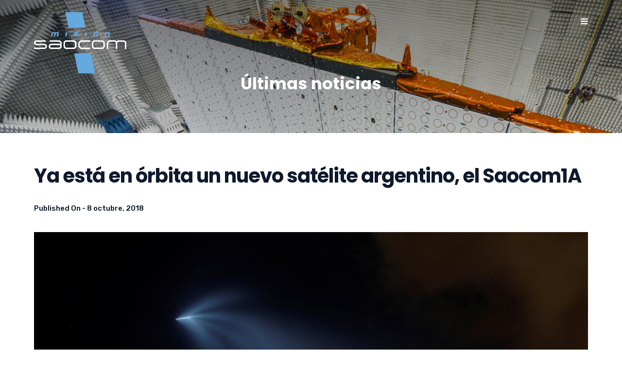

--- FILE ---
content_type: text/html; charset=UTF-8
request_url: https://saocom.invap.com.ar/ya-esta-en-orbita-un-nuevo-satelite-argentino-el-saocom1a/
body_size: 21245
content:
<!doctype html>
<html lang="es">
<head>
	<!-- Google Tag Manager -->
<script>(function(w,d,s,l,i){w[l]=w[l]||[];w[l].push({'gtm.start':
new Date().getTime(),event:'gtm.js'});var f=d.getElementsByTagName(s)[0],
j=d.createElement(s),dl=l!='dataLayer'?'&l='+l:'';j.async=true;j.src=
'https://www.googletagmanager.com/gtm.js?id='+i+dl;f.parentNode.insertBefore(j,f);
})(window,document,'script','dataLayer','GTM-NHCPC85');</script>
<!-- End Google Tag Manager -->

	<meta charset="UTF-8">
	<meta name="viewport" content="width=device-width, initial-scale=1">
	<meta name="format-detection" content="telephone=no">
	<link rel="profile" href="http://gmpg.org/xfn/11">
	<meta name='robots' content='index, follow, max-image-preview:large, max-snippet:-1, max-video-preview:-1' />

	<!-- This site is optimized with the Yoast SEO plugin v26.5 - https://yoast.com/wordpress/plugins/seo/ -->
	<title>Ya está en órbita un nuevo satélite argentino, el Saocom1A - SAOCOM</title>
	<link rel="canonical" href="https://saocom.invap.com.ar/ya-esta-en-orbita-un-nuevo-satelite-argentino-el-saocom1a/" />
	<meta property="og:locale" content="es_ES" />
	<meta property="og:type" content="article" />
	<meta property="og:title" content="Ya está en órbita un nuevo satélite argentino, el Saocom1A - SAOCOM" />
	<meta property="og:description" content="Por Nora Bär Tras un lanzamiento impecable, el quinto satélite científico de la Comisión Nacional de Actividades Espaciales, el Saocom 1A, ya fue puesto en órbita por un lanzador Falcon 9 de la empresa SpaceX. Miembro de una familia de aparatos de nueva generación, el Falcon 9 se recuperó gracias a un aterrizaje vertical que por primera vez [&hellip;]" />
	<meta property="og:url" content="https://saocom.invap.com.ar/ya-esta-en-orbita-un-nuevo-satelite-argentino-el-saocom1a/" />
	<meta property="og:site_name" content="SAOCOM" />
	<meta property="article:published_time" content="2018-10-08T13:29:56+00:00" />
	<meta property="og:image" content="https://saocom.invap.com.ar/wp-content/uploads/2018/10/notalanacion.jpg" />
	<meta property="og:image:width" content="1350" />
	<meta property="og:image:height" content="900" />
	<meta property="og:image:type" content="image/jpeg" />
	<meta name="author" content="Itziar Sebedio" />
	<meta name="twitter:card" content="summary_large_image" />
	<script type="application/ld+json" class="yoast-schema-graph">{"@context":"https://schema.org","@graph":[{"@type":"WebPage","@id":"https://saocom.invap.com.ar/ya-esta-en-orbita-un-nuevo-satelite-argentino-el-saocom1a/","url":"https://saocom.invap.com.ar/ya-esta-en-orbita-un-nuevo-satelite-argentino-el-saocom1a/","name":"Ya está en órbita un nuevo satélite argentino, el Saocom1A - SAOCOM","isPartOf":{"@id":"https://saocom.invap.com.ar/#website"},"primaryImageOfPage":{"@id":"https://saocom.invap.com.ar/ya-esta-en-orbita-un-nuevo-satelite-argentino-el-saocom1a/#primaryimage"},"image":{"@id":"https://saocom.invap.com.ar/ya-esta-en-orbita-un-nuevo-satelite-argentino-el-saocom1a/#primaryimage"},"thumbnailUrl":"https://saocom.invap.com.ar/wp-content/uploads/2018/10/notalanacion.jpg","datePublished":"2018-10-08T13:29:56+00:00","author":{"@id":"https://saocom.invap.com.ar/#/schema/person/cefdbe720bbc7a77af707829d6ef7a99"},"breadcrumb":{"@id":"https://saocom.invap.com.ar/ya-esta-en-orbita-un-nuevo-satelite-argentino-el-saocom1a/#breadcrumb"},"inLanguage":"es","potentialAction":[{"@type":"ReadAction","target":["https://saocom.invap.com.ar/ya-esta-en-orbita-un-nuevo-satelite-argentino-el-saocom1a/"]}]},{"@type":"ImageObject","inLanguage":"es","@id":"https://saocom.invap.com.ar/ya-esta-en-orbita-un-nuevo-satelite-argentino-el-saocom1a/#primaryimage","url":"https://saocom.invap.com.ar/wp-content/uploads/2018/10/notalanacion.jpg","contentUrl":"https://saocom.invap.com.ar/wp-content/uploads/2018/10/notalanacion.jpg","width":1350,"height":900},{"@type":"BreadcrumbList","@id":"https://saocom.invap.com.ar/ya-esta-en-orbita-un-nuevo-satelite-argentino-el-saocom1a/#breadcrumb","itemListElement":[{"@type":"ListItem","position":1,"name":"Portada","item":"https://saocom.invap.com.ar/"},{"@type":"ListItem","position":2,"name":"Últimas noticias","item":"https://saocom.invap.com.ar/noticias/"},{"@type":"ListItem","position":3,"name":"Ya está en órbita un nuevo satélite argentino, el Saocom1A"}]},{"@type":"WebSite","@id":"https://saocom.invap.com.ar/#website","url":"https://saocom.invap.com.ar/","name":"SAOCOM","description":"Satélite argentino para prevenir catástrofes","potentialAction":[{"@type":"SearchAction","target":{"@type":"EntryPoint","urlTemplate":"https://saocom.invap.com.ar/?s={search_term_string}"},"query-input":{"@type":"PropertyValueSpecification","valueRequired":true,"valueName":"search_term_string"}}],"inLanguage":"es"},{"@type":"Person","@id":"https://saocom.invap.com.ar/#/schema/person/cefdbe720bbc7a77af707829d6ef7a99","name":"Itziar Sebedio"}]}</script>
	<!-- / Yoast SEO plugin. -->


<link rel='dns-prefetch' href='//fonts.googleapis.com' />
<link rel='preconnect' href='https://fonts.gstatic.com' crossorigin />
<link rel="alternate" type="application/rss+xml" title="SAOCOM &raquo; Feed" href="https://saocom.invap.com.ar/feed/" />
<link rel="alternate" type="application/rss+xml" title="SAOCOM &raquo; Feed de los comentarios" href="https://saocom.invap.com.ar/comments/feed/" />
<link rel="alternate" title="oEmbed (JSON)" type="application/json+oembed" href="https://saocom.invap.com.ar/wp-json/oembed/1.0/embed?url=https%3A%2F%2Fsaocom.invap.com.ar%2Fya-esta-en-orbita-un-nuevo-satelite-argentino-el-saocom1a%2F" />
<link rel="alternate" title="oEmbed (XML)" type="text/xml+oembed" href="https://saocom.invap.com.ar/wp-json/oembed/1.0/embed?url=https%3A%2F%2Fsaocom.invap.com.ar%2Fya-esta-en-orbita-un-nuevo-satelite-argentino-el-saocom1a%2F&#038;format=xml" />
<style id='wp-img-auto-sizes-contain-inline-css' type='text/css'>
img:is([sizes=auto i],[sizes^="auto," i]){contain-intrinsic-size:3000px 1500px}
/*# sourceURL=wp-img-auto-sizes-contain-inline-css */
</style>
<style id='wp-emoji-styles-inline-css' type='text/css'>

	img.wp-smiley, img.emoji {
		display: inline !important;
		border: none !important;
		box-shadow: none !important;
		height: 1em !important;
		width: 1em !important;
		margin: 0 0.07em !important;
		vertical-align: -0.1em !important;
		background: none !important;
		padding: 0 !important;
	}
/*# sourceURL=wp-emoji-styles-inline-css */
</style>
<style id='wp-block-library-inline-css' type='text/css'>
:root{--wp-block-synced-color:#7a00df;--wp-block-synced-color--rgb:122,0,223;--wp-bound-block-color:var(--wp-block-synced-color);--wp-editor-canvas-background:#ddd;--wp-admin-theme-color:#007cba;--wp-admin-theme-color--rgb:0,124,186;--wp-admin-theme-color-darker-10:#006ba1;--wp-admin-theme-color-darker-10--rgb:0,107,160.5;--wp-admin-theme-color-darker-20:#005a87;--wp-admin-theme-color-darker-20--rgb:0,90,135;--wp-admin-border-width-focus:2px}@media (min-resolution:192dpi){:root{--wp-admin-border-width-focus:1.5px}}.wp-element-button{cursor:pointer}:root .has-very-light-gray-background-color{background-color:#eee}:root .has-very-dark-gray-background-color{background-color:#313131}:root .has-very-light-gray-color{color:#eee}:root .has-very-dark-gray-color{color:#313131}:root .has-vivid-green-cyan-to-vivid-cyan-blue-gradient-background{background:linear-gradient(135deg,#00d084,#0693e3)}:root .has-purple-crush-gradient-background{background:linear-gradient(135deg,#34e2e4,#4721fb 50%,#ab1dfe)}:root .has-hazy-dawn-gradient-background{background:linear-gradient(135deg,#faaca8,#dad0ec)}:root .has-subdued-olive-gradient-background{background:linear-gradient(135deg,#fafae1,#67a671)}:root .has-atomic-cream-gradient-background{background:linear-gradient(135deg,#fdd79a,#004a59)}:root .has-nightshade-gradient-background{background:linear-gradient(135deg,#330968,#31cdcf)}:root .has-midnight-gradient-background{background:linear-gradient(135deg,#020381,#2874fc)}:root{--wp--preset--font-size--normal:16px;--wp--preset--font-size--huge:42px}.has-regular-font-size{font-size:1em}.has-larger-font-size{font-size:2.625em}.has-normal-font-size{font-size:var(--wp--preset--font-size--normal)}.has-huge-font-size{font-size:var(--wp--preset--font-size--huge)}.has-text-align-center{text-align:center}.has-text-align-left{text-align:left}.has-text-align-right{text-align:right}.has-fit-text{white-space:nowrap!important}#end-resizable-editor-section{display:none}.aligncenter{clear:both}.items-justified-left{justify-content:flex-start}.items-justified-center{justify-content:center}.items-justified-right{justify-content:flex-end}.items-justified-space-between{justify-content:space-between}.screen-reader-text{border:0;clip-path:inset(50%);height:1px;margin:-1px;overflow:hidden;padding:0;position:absolute;width:1px;word-wrap:normal!important}.screen-reader-text:focus{background-color:#ddd;clip-path:none;color:#444;display:block;font-size:1em;height:auto;left:5px;line-height:normal;padding:15px 23px 14px;text-decoration:none;top:5px;width:auto;z-index:100000}html :where(.has-border-color){border-style:solid}html :where([style*=border-top-color]){border-top-style:solid}html :where([style*=border-right-color]){border-right-style:solid}html :where([style*=border-bottom-color]){border-bottom-style:solid}html :where([style*=border-left-color]){border-left-style:solid}html :where([style*=border-width]){border-style:solid}html :where([style*=border-top-width]){border-top-style:solid}html :where([style*=border-right-width]){border-right-style:solid}html :where([style*=border-bottom-width]){border-bottom-style:solid}html :where([style*=border-left-width]){border-left-style:solid}html :where(img[class*=wp-image-]){height:auto;max-width:100%}:where(figure){margin:0 0 1em}html :where(.is-position-sticky){--wp-admin--admin-bar--position-offset:var(--wp-admin--admin-bar--height,0px)}@media screen and (max-width:600px){html :where(.is-position-sticky){--wp-admin--admin-bar--position-offset:0px}}

/*# sourceURL=wp-block-library-inline-css */
</style><style id='global-styles-inline-css' type='text/css'>
:root{--wp--preset--aspect-ratio--square: 1;--wp--preset--aspect-ratio--4-3: 4/3;--wp--preset--aspect-ratio--3-4: 3/4;--wp--preset--aspect-ratio--3-2: 3/2;--wp--preset--aspect-ratio--2-3: 2/3;--wp--preset--aspect-ratio--16-9: 16/9;--wp--preset--aspect-ratio--9-16: 9/16;--wp--preset--color--black: #000000;--wp--preset--color--cyan-bluish-gray: #abb8c3;--wp--preset--color--white: #ffffff;--wp--preset--color--pale-pink: #f78da7;--wp--preset--color--vivid-red: #cf2e2e;--wp--preset--color--luminous-vivid-orange: #ff6900;--wp--preset--color--luminous-vivid-amber: #fcb900;--wp--preset--color--light-green-cyan: #7bdcb5;--wp--preset--color--vivid-green-cyan: #00d084;--wp--preset--color--pale-cyan-blue: #8ed1fc;--wp--preset--color--vivid-cyan-blue: #0693e3;--wp--preset--color--vivid-purple: #9b51e0;--wp--preset--gradient--vivid-cyan-blue-to-vivid-purple: linear-gradient(135deg,rgb(6,147,227) 0%,rgb(155,81,224) 100%);--wp--preset--gradient--light-green-cyan-to-vivid-green-cyan: linear-gradient(135deg,rgb(122,220,180) 0%,rgb(0,208,130) 100%);--wp--preset--gradient--luminous-vivid-amber-to-luminous-vivid-orange: linear-gradient(135deg,rgb(252,185,0) 0%,rgb(255,105,0) 100%);--wp--preset--gradient--luminous-vivid-orange-to-vivid-red: linear-gradient(135deg,rgb(255,105,0) 0%,rgb(207,46,46) 100%);--wp--preset--gradient--very-light-gray-to-cyan-bluish-gray: linear-gradient(135deg,rgb(238,238,238) 0%,rgb(169,184,195) 100%);--wp--preset--gradient--cool-to-warm-spectrum: linear-gradient(135deg,rgb(74,234,220) 0%,rgb(151,120,209) 20%,rgb(207,42,186) 40%,rgb(238,44,130) 60%,rgb(251,105,98) 80%,rgb(254,248,76) 100%);--wp--preset--gradient--blush-light-purple: linear-gradient(135deg,rgb(255,206,236) 0%,rgb(152,150,240) 100%);--wp--preset--gradient--blush-bordeaux: linear-gradient(135deg,rgb(254,205,165) 0%,rgb(254,45,45) 50%,rgb(107,0,62) 100%);--wp--preset--gradient--luminous-dusk: linear-gradient(135deg,rgb(255,203,112) 0%,rgb(199,81,192) 50%,rgb(65,88,208) 100%);--wp--preset--gradient--pale-ocean: linear-gradient(135deg,rgb(255,245,203) 0%,rgb(182,227,212) 50%,rgb(51,167,181) 100%);--wp--preset--gradient--electric-grass: linear-gradient(135deg,rgb(202,248,128) 0%,rgb(113,206,126) 100%);--wp--preset--gradient--midnight: linear-gradient(135deg,rgb(2,3,129) 0%,rgb(40,116,252) 100%);--wp--preset--font-size--small: 13px;--wp--preset--font-size--medium: 20px;--wp--preset--font-size--large: 36px;--wp--preset--font-size--x-large: 42px;--wp--preset--spacing--20: 0.44rem;--wp--preset--spacing--30: 0.67rem;--wp--preset--spacing--40: 1rem;--wp--preset--spacing--50: 1.5rem;--wp--preset--spacing--60: 2.25rem;--wp--preset--spacing--70: 3.38rem;--wp--preset--spacing--80: 5.06rem;--wp--preset--shadow--natural: 6px 6px 9px rgba(0, 0, 0, 0.2);--wp--preset--shadow--deep: 12px 12px 50px rgba(0, 0, 0, 0.4);--wp--preset--shadow--sharp: 6px 6px 0px rgba(0, 0, 0, 0.2);--wp--preset--shadow--outlined: 6px 6px 0px -3px rgb(255, 255, 255), 6px 6px rgb(0, 0, 0);--wp--preset--shadow--crisp: 6px 6px 0px rgb(0, 0, 0);}:where(.is-layout-flex){gap: 0.5em;}:where(.is-layout-grid){gap: 0.5em;}body .is-layout-flex{display: flex;}.is-layout-flex{flex-wrap: wrap;align-items: center;}.is-layout-flex > :is(*, div){margin: 0;}body .is-layout-grid{display: grid;}.is-layout-grid > :is(*, div){margin: 0;}:where(.wp-block-columns.is-layout-flex){gap: 2em;}:where(.wp-block-columns.is-layout-grid){gap: 2em;}:where(.wp-block-post-template.is-layout-flex){gap: 1.25em;}:where(.wp-block-post-template.is-layout-grid){gap: 1.25em;}.has-black-color{color: var(--wp--preset--color--black) !important;}.has-cyan-bluish-gray-color{color: var(--wp--preset--color--cyan-bluish-gray) !important;}.has-white-color{color: var(--wp--preset--color--white) !important;}.has-pale-pink-color{color: var(--wp--preset--color--pale-pink) !important;}.has-vivid-red-color{color: var(--wp--preset--color--vivid-red) !important;}.has-luminous-vivid-orange-color{color: var(--wp--preset--color--luminous-vivid-orange) !important;}.has-luminous-vivid-amber-color{color: var(--wp--preset--color--luminous-vivid-amber) !important;}.has-light-green-cyan-color{color: var(--wp--preset--color--light-green-cyan) !important;}.has-vivid-green-cyan-color{color: var(--wp--preset--color--vivid-green-cyan) !important;}.has-pale-cyan-blue-color{color: var(--wp--preset--color--pale-cyan-blue) !important;}.has-vivid-cyan-blue-color{color: var(--wp--preset--color--vivid-cyan-blue) !important;}.has-vivid-purple-color{color: var(--wp--preset--color--vivid-purple) !important;}.has-black-background-color{background-color: var(--wp--preset--color--black) !important;}.has-cyan-bluish-gray-background-color{background-color: var(--wp--preset--color--cyan-bluish-gray) !important;}.has-white-background-color{background-color: var(--wp--preset--color--white) !important;}.has-pale-pink-background-color{background-color: var(--wp--preset--color--pale-pink) !important;}.has-vivid-red-background-color{background-color: var(--wp--preset--color--vivid-red) !important;}.has-luminous-vivid-orange-background-color{background-color: var(--wp--preset--color--luminous-vivid-orange) !important;}.has-luminous-vivid-amber-background-color{background-color: var(--wp--preset--color--luminous-vivid-amber) !important;}.has-light-green-cyan-background-color{background-color: var(--wp--preset--color--light-green-cyan) !important;}.has-vivid-green-cyan-background-color{background-color: var(--wp--preset--color--vivid-green-cyan) !important;}.has-pale-cyan-blue-background-color{background-color: var(--wp--preset--color--pale-cyan-blue) !important;}.has-vivid-cyan-blue-background-color{background-color: var(--wp--preset--color--vivid-cyan-blue) !important;}.has-vivid-purple-background-color{background-color: var(--wp--preset--color--vivid-purple) !important;}.has-black-border-color{border-color: var(--wp--preset--color--black) !important;}.has-cyan-bluish-gray-border-color{border-color: var(--wp--preset--color--cyan-bluish-gray) !important;}.has-white-border-color{border-color: var(--wp--preset--color--white) !important;}.has-pale-pink-border-color{border-color: var(--wp--preset--color--pale-pink) !important;}.has-vivid-red-border-color{border-color: var(--wp--preset--color--vivid-red) !important;}.has-luminous-vivid-orange-border-color{border-color: var(--wp--preset--color--luminous-vivid-orange) !important;}.has-luminous-vivid-amber-border-color{border-color: var(--wp--preset--color--luminous-vivid-amber) !important;}.has-light-green-cyan-border-color{border-color: var(--wp--preset--color--light-green-cyan) !important;}.has-vivid-green-cyan-border-color{border-color: var(--wp--preset--color--vivid-green-cyan) !important;}.has-pale-cyan-blue-border-color{border-color: var(--wp--preset--color--pale-cyan-blue) !important;}.has-vivid-cyan-blue-border-color{border-color: var(--wp--preset--color--vivid-cyan-blue) !important;}.has-vivid-purple-border-color{border-color: var(--wp--preset--color--vivid-purple) !important;}.has-vivid-cyan-blue-to-vivid-purple-gradient-background{background: var(--wp--preset--gradient--vivid-cyan-blue-to-vivid-purple) !important;}.has-light-green-cyan-to-vivid-green-cyan-gradient-background{background: var(--wp--preset--gradient--light-green-cyan-to-vivid-green-cyan) !important;}.has-luminous-vivid-amber-to-luminous-vivid-orange-gradient-background{background: var(--wp--preset--gradient--luminous-vivid-amber-to-luminous-vivid-orange) !important;}.has-luminous-vivid-orange-to-vivid-red-gradient-background{background: var(--wp--preset--gradient--luminous-vivid-orange-to-vivid-red) !important;}.has-very-light-gray-to-cyan-bluish-gray-gradient-background{background: var(--wp--preset--gradient--very-light-gray-to-cyan-bluish-gray) !important;}.has-cool-to-warm-spectrum-gradient-background{background: var(--wp--preset--gradient--cool-to-warm-spectrum) !important;}.has-blush-light-purple-gradient-background{background: var(--wp--preset--gradient--blush-light-purple) !important;}.has-blush-bordeaux-gradient-background{background: var(--wp--preset--gradient--blush-bordeaux) !important;}.has-luminous-dusk-gradient-background{background: var(--wp--preset--gradient--luminous-dusk) !important;}.has-pale-ocean-gradient-background{background: var(--wp--preset--gradient--pale-ocean) !important;}.has-electric-grass-gradient-background{background: var(--wp--preset--gradient--electric-grass) !important;}.has-midnight-gradient-background{background: var(--wp--preset--gradient--midnight) !important;}.has-small-font-size{font-size: var(--wp--preset--font-size--small) !important;}.has-medium-font-size{font-size: var(--wp--preset--font-size--medium) !important;}.has-large-font-size{font-size: var(--wp--preset--font-size--large) !important;}.has-x-large-font-size{font-size: var(--wp--preset--font-size--x-large) !important;}
/*# sourceURL=global-styles-inline-css */
</style>

<style id='classic-theme-styles-inline-css' type='text/css'>
/*! This file is auto-generated */
.wp-block-button__link{color:#fff;background-color:#32373c;border-radius:9999px;box-shadow:none;text-decoration:none;padding:calc(.667em + 2px) calc(1.333em + 2px);font-size:1.125em}.wp-block-file__button{background:#32373c;color:#fff;text-decoration:none}
/*# sourceURL=/wp-includes/css/classic-themes.min.css */
</style>
<link rel='stylesheet' id='radiantthemes_gutenberg_block-css' href='https://saocom.invap.com.ar/wp-content/themes/unbound/css/radiantthemes-gutenberg-blocks.css?ver=1768914616' type='text/css' media='all' />
<link rel='stylesheet' id='contact-form-7-css' href='https://saocom.invap.com.ar/wp-content/plugins/contact-form-7/includes/css/styles.css?ver=6.1.4' type='text/css' media='all' />
<link rel='stylesheet' id='rt-megamenu-front-end-style-css' href='https://saocom.invap.com.ar/wp-content/plugins/radiantthemes-mega-menu/assets/css/rt-megamenu.css?ver=6.9' type='text/css' media='all' />
<link rel='stylesheet' id='child-style-css' href='https://saocom.invap.com.ar/wp-content/themes/unbound-child/style.css?ver=1.0.0' type='text/css' media='all' />
<link rel='stylesheet' id='bootstrap-css' href='https://saocom.invap.com.ar/wp-content/themes/unbound/css/bootstrap.min.css?ver=1768914616' type='text/css' media='all' />
<link rel='stylesheet' id='font-awesome-css' href='https://saocom.invap.com.ar/wp-content/themes/unbound/css/font-awesome.min.css?ver=1768914616' type='text/css' media='all' />
<link rel='stylesheet' id='elusive-icons-css' href='https://saocom.invap.com.ar/wp-content/themes/unbound/css/elusive-icons.min.css?ver=1768914616' type='text/css' media='all' />
<link rel='stylesheet' id='animate-css' href='https://saocom.invap.com.ar/wp-content/themes/unbound/css/animate.min.css?ver=1768914616' type='text/css' media='all' />
<link rel='stylesheet' id='radiantthemes-custom-css' href='https://saocom.invap.com.ar/wp-content/themes/unbound/css/radiantthemes-custom.css?ver=1768914616' type='text/css' media='all' />
<link rel='stylesheet' id='radiantthemes-responsive-css' href='https://saocom.invap.com.ar/wp-content/themes/unbound/css/radiantthemes-responsive.css?ver=1768914616' type='text/css' media='all' />
<link rel='stylesheet' id='radiantthemes-header-style-six-css' href='https://saocom.invap.com.ar/wp-content/themes/unbound/css/radiantthemes-header-style-six.css' type='text/css' media='all' />
<link rel='stylesheet' id='radiantthemes-footer-style-one-css' href='https://saocom.invap.com.ar/wp-content/themes/unbound/css/radiantthemes-footer-style-one.css' type='text/css' media='all' />
<link rel='stylesheet' id='radiantthemes-style-css' href='https://saocom.invap.com.ar/wp-content/themes/unbound-child/style.css?ver=6.9' type='text/css' media='all' />
<style id='radiantthemes-style-inline-css' type='text/css'>
/* ========================== */
/* START OF HOME PAGE ONE */
/* ========================== */

.custom-font-size h3{
    font-size:30px;
    font-weight:400;

}
body .wraper_comingsoon_main.style-two .comingsoon_main .comingsoon-counter{
    display: none;
}
.custom-icon ul li{
    display:inline-block;
    vertical-align:top;
    margin-right:8px;
}

.custom-icon ul li a{
    color:#0f192d;
}

 .hover-container {
     position: relative;
     transition:all .5s;
}
 .hover-container > .vc_column-inner {
     overflow:hidden;
}
 .hover-container> .vc_column-inner .wpb_single_image img{
     transition:all .5s;
     width:100%;
}
 .hover-container:hover > .vc_column-inner .wpb_single_image img{
     transform: scale(1.2);
}
 .image {
     display: block;
     width: 100%;
     height: auto;
}
 .overlay-work-demo1 {
     position: absolute;
     top: 0;
     bottom: 0;
     left: 0;
     right: 0;
     height: 100%;
     width: 100%;
     opacity: 0;
     transition: .9s ease;
     background-color:rgba(6,2,13,0.9);
}
 .hover-container:hover .overlay-work-demo1 {
     opacity: 1;
}
 .overlay-work-demo1 > .wpb_wrapper {
     font-size: 20px;
     position: absolute;
     bottom: 5%;
     left:5%;
}

/* ========================== */
/* END OF HOME PAGE ONE */
/* ========================== */

/* ========================== */
/* START OF HOME PAGE TWO */
/* ========================== */

 .tag-heading{
     display: inline-block;
     vertical-align: top;
}
 .letter-spacing1{
     letter-spacing:1px;
}
 .rt-portfolio-box.element-one .rt-portfolio-box-item > .holder > .data h4 {
     font-weight: 500;
     font-size: 14px;
     color: #505050;
     line-height: 22px;
     letter-spacing: 0.5px;
}
 .rt-portfolio-box.element-one .rt-portfolio-box-item > .holder > .data {
     padding: 20px 25px 11px 25px;
     background-color: #fff;
     box-shadow: 0px 6px 10px 1px rgba(0,0,0,0.05);
     text-align: left;
}
 .heading-top-border1, .heading-top-border2, .heading-top-border3{
     position:relative;
}
 .heading-top-border1:before{
     content:"";
     position:absolute;
     left:0px;
     top:0px;
     width:53px;
     height:4px;
     background-color:#ffffff;
}
 .heading-top-border2:before{
     content:"";
     position:absolute;
     left:0px;
     top:0px;
     width:53px;
     height:4px;
     background-color:#1d4fce;
}
 .heading-top-border3:before{
     content:"";
     position:absolute;
     left:47%;
     top:0px;
     width:53px;
     height:4px;
     background-color:#1d4fce;
}
 .hover-number{
     width:54px;
     height:54px;
     display:inline-block;
     vertical-align:top;
}
/****HEADER SEVEN EDIT****/

/****HEADER SEVEN EDIT****/
/*========================== HOME PAGE TOW HOVER PROCESS ==========================*/
 .hover-box > .vc_column-inner .hover-number{
    transition: all .3s;
}
 .hover-box:hover > .vc_column-inner .hover-number{
     background-color:#1d4fce !important;
     box-shadow:0px 0px 4px #ccc;
     color:#fff !important;
     transform: scale(1.2);
}
/*============================= HOME PAGE TOW HOVER PROCESS END ==============================*/

/* ========================== */
/* END OF HOME PAGE TWO */
/* ========================== */

/* ========================== */
/* START OF HOME PAGE THREE */
/* ========================== */

body.page-id-2818 .wraper_header.style-four .header_main_action ul > li.header-cart-bar > .header-cart-bar-icon .cart-count,
body.page-id-2818 .wraper_header.style-four .nav > [class*='menu-'] > ul.menu > li > a:before,
body.page-id-2818 .wraper_footer.style-eleven .footer_main_item button[type="submit"]{
    background-color:#ff1053;
}

body.page-id-2818 .footer_main_item ul.contact li a{
    color: #ff1053;
}

.border-color-accordion .rt-accordion-item{
    border-bottom: 1px #333334 solid !important;
}
.border-color-accordion .panel-title{
    font-size:16px !important;
}
.border-color-accordion .rt-accordion-item:first-child{
    border-top: 1px #333334 solid !important;

}

.map {
    width: 100%;
    height: 400px;
    -webkit-filter: grayscale(100%);
    -moz-filter: grayscale(100%);
    -ms-filter: grayscale(100%);
    -o-filter: grayscale(100%);
    filter: grayscale(100%);
}

@media screen and (max-width: 400px) {



}

/* ========================== */
/* END OF HOME PAGE THREE */
/* ========================== */

/* ========================== */
/* START OF HOME PAGE FOUR */
/* ========================== */

body.page-id-2916 .wraper_header.style-six .header_main_action ul > li.header-cart-bar > .header-cart-bar-icon .cart-count,
body.page-id-2916 .wraper_header.style-six .nav > [class*='menu-'] > ul.menu > li > a:before,
body.page-id-2916 .wraper_footer.style-eleven .footer_main_item button[type="submit"]{
    background-color:#fe002f ;
}
body.page-id-2916 .footer_main_item ul.contact li a{
    color: #fe002f;
}

/* LARGE DESKTOP PART */
@media screen and (min-width:1200px){
}

/* DESKTOP PART */
@media screen and (min-width:992px) and (max-width:1199px){
}

/* TABLET LANDSCAPE PART */
@media screen and (min-width:768px) and (max-width:991px){
}

/* TABLET PROTRAIT PART */
@media screen and (min-width:480px) and (max-width:767px){

    .home-four-features-mobile{
        margin-bottom:0;
    }

}

/* SMART PHONE LANDSCAPE PART */
@media screen and (min-width:321px) and (max-width:479px){

    .home-four-features-mobile{
        margin-bottom:0;
    }

}

/* SMART PHONE PROTRAIT PART */
@media screen and (max-width:320px){

    .home-four-features-mobile{
        margin-bottom:0;
    }

}

/* ========================== */
/* END OF HOME PAGE FOUR */
/* ========================== */



/* ========================== */
/* START OF HOME PAGE FIVE */
/* ========================== */

body.page-id-3108 .wraper_header.style-one .header_main_action ul > li.header-cart-bar > .header-cart-bar-icon .cart-count,
body.page-id-3108 .wraper_header.style-one .nav > [class*='menu-'] > ul.menu > li > a:before,
body.page-id-3108 .wraper_footer.style-eleven .footer_main_item button[type="submit"]{
    background-color:#2cb66a  ;
}
body.page-id-3108 .footer_main_item ul.contact li a{
    color: #2cb66a;
}

/* ========================== */
/* END OF HOME PAGE FIVE */
/* ========================== */

/* ========================== */
/* START OF HOME PAGE SIX */
/* ========================== */

body.page-id-3450 .wraper_header.style-five .header_main_action ul > li.header-cart-bar > .header-cart-bar-icon .cart-count,
body.page-id-3450 .wraper_header.style-five .nav > [class*='menu-'] > ul.menu > li > a:before,
body.page-id-3450 .wraper_footer.style-eleven .footer_main_item button[type="submit"]{
    background-color:#1d4fce;
}


.home-six-contact:before{
    display:block !important;
    position:absolute;
    top:0;
    left:0;
    z-index:0;
    content:" ";
    width:calc(50% - 300px);
    height:100%;
    background-color:#f1f1f5;
}

/* ========================== */
/* END OF HOME PAGE SIX */
/* ========================== */

/* ========================== */
/* START OF HOME PAGE SEVEN */
/* ========================== */
body.page-id-3135 .wraper_header.style-two .header_main_action ul > li.header-cart-bar > .header-cart-bar-icon .cart-count,
body.page-id-3135 .wraper_header.style-two .nav > [class*='menu-'] > ul.menu > li > a:before,
body.page-id-3135 .wraper_footer.style-eleven .footer_main_item button[type="submit"]{
    background-color:#0b88ee;
}

.home-seven-banner-desktop{
    position:absolute;
    z-index:1;
    width:705px;
}

.home-seven-solution-mobile{
    width:640px;
    float:right;
}

/* LARGE DESKTOP PART */
@media screen and (min-width:1200px){
}

/* DESKTOP PART */
@media screen and (min-width:992px) and (max-width:1199px){
}

/* TABLET LANDSCAPE PART */
@media screen and (min-width:768px) and (max-width:991px){
}

/* TABLET PROTRAIT PART */
@media screen and (min-width:480px) and (max-width:767px){

    .home-seven-banner-desktop,
    .home-seven-solution-mobile{
        position:static;
        width:inherit;
    }

}

/* SMART PHONE LANDSCAPE PART */
@media screen and (min-width:321px) and (max-width:479px){

    .home-seven-banner-desktop,
    .home-seven-solution-mobile{
        position:static;
        width:inherit;
    }

}

/* SMART PHONE PROTRAIT PART */
@media screen and (max-width:320px){

    .home-seven-banner-desktop,
    .home-seven-solution-mobile{
        position:static;
        width:inherit;
    }

}

/* ========================== */
/* END OF HOME PAGE SEVEN */
/* ========================== */

/* ========================== */
/* START OF HOME PAGE EIGHT */
/* ========================== */

body.page-id-3346 .wraper_header.style-one .header_main_action ul > li.header-cart-bar > .header-cart-bar-icon .cart-count,
body.page-id-3346 .wraper_header.style-one .nav > [class*='menu-'] > ul.menu > li > a:before,
body.page-id-3346 .wraper_footer.style-eleven .footer_main_item button[type="submit"]{
    background-color:#fec00a;
    color: #000;
}
body.page-id-3346 .footer_main_item ul.contact li a{
    color: #fec00a;
}

.home-eight-advice-box-item{
    margin-top:-95px;
}

/* ========================== */
/* END OF HOME PAGE EIGHT */
/* ========================== */


/* ========================== */
/* START OF HOME PAGE NINE */
/* ========================== */

body.page-id-3378 .wraper_header.style-one .header_main_action ul > li.header-cart-bar > .header-cart-bar-icon .cart-count,
body.page-id-3378 .wraper_header.style-one .nav > [class*='menu-'] > ul.menu > li > a:before,
body.page-id-3378 .wraper_footer.style-eleven .footer_main_item button[type="submit"]{
    background-color:#3367d6;

}
body.page-id-3378 .footer_main_item ul.contact li a{
    color: #3367d6;
}
.process-left-box > .holder,
.process-right-box > .holder {
    position: relative;

}

.process-left-box > .holder:after {
content: "";
    position: absolute;
    width: 50%;
    left: -11px;
    top: 0px;
    background-color: #f4f4f4;
    height: 100%;
    border-radius: 5px;
    z-index: -1;
}
.process-right-box > .holder:after {
content: "";
    position: absolute;
    width: 50%;
    right: -11px;
    top: 0px;
    background-color: #f4f4f4;
    height: 100%;
    border-radius: 5px;
    z-index: -1;
}

.demo-nine-post .blog-item > .holder{
    background-color:#ffffff;
    border:1px solid #eeeeee;
    overflow: hidden;

}

.demo-nine-post .blog-item > .holder .data{
    padding:0px 25px 20px 20px;
}
.demo-nine-post .blog-item > .holder > .category-display ul > li a{
        background-color: #2850a7 !important;
    border: 1px solid #2850a7 !important;
    color: #fff !important;
}





/* ========================== */
/* END OF HOME PAGE NINE */
/* ========================== */

/* ========================== */
/* START OF HOME PAGE TEN */
/* ========================== */

body.page-id-3765 .wraper_header.style-one .header_main_action ul > li.header-cart-bar > .header-cart-bar-icon .cart-count,
body.page-id-3765 .wraper_header.style-one .nav > [class*='menu-'] > ul.menu > li > a:before,
body.page-id-3765 .wraper_footer.style-eleven .footer_main_item button[type="submit"]{
    background-color:#566df4;

}

/* ========================== */
/* END OF HOME PAGE TEN */
/* ========================== */

/* ========================== */
/* START OF HOME PAGE ELEVEN  */
/* ========================== */


body.page-id-3912 .wraper_header.style-five .header_main_action ul > li.header-cart-bar > .header-cart-bar-icon .cart-count,
body.page-id-3912 .wraper_header.style-five .nav > [class*='menu-'] > ul.menu > li > a:before,
body.page-id-3912 .wraper_footer.style-eleven .footer_main_item button[type="submit"]{
    background-color:#ff871c;

}
body.page-id-3912 .footer_main_item ul.contact li a{
    color: #ff871c;
}

body.page-id-3912 .wraper_header.style-one .header_main_action ul > li.header-cart-bar > .header-cart-bar-icon .cart-count, body.page-id-3912 .wraper_header.style-one .nav > [class*='menu-'] > ul.menu > li > a:before, body.page-id-3912 .wraper_footer.style-eleven .footer_main_item button[type="submit"] {
    background-color: #ff871c;
}
body.page-id-3912 .wraper_header.style-one .header_main_action ul > li.header-cart-bar > .header-cart-bar-icon .cart-count, body.page-id-3912 .wraper_header.style-one .nav > [class*='menu-'] > ul.menu > li > a:before, body.page-id-3912 .wraper_footer.style-eleven .footer_main_item button[type="submit"] {
    background-color: #ff871c;
}


.home-eleven-experience-box-item > .vc_column-inner{
    background-position:right bottom !important;
    box-shadow:0px 0px 10px rgba(0,0,0,0.07);
}


/* ========================== */
/* END OF HOME PAGE ELEVEN */
/* ========================== */

/* ========================== */
/* START OF HOME PAGE TWELVE */
/* ========================== */

body.page-id-3936 .wraper_header.style-two .header_main_action ul > li.header-cart-bar > .header-cart-bar-icon .cart-count,
body.page-id-3936 .wraper_header.style-two .nav > [class*='menu-'] > ul.menu > li > a:before,
body.page-id-3936 .wraper_footer.style-eleven .footer_main_item button[type="submit"]{
    background-color:#0a88ee;

}

/* ========================== */
/* END OF HOME PAGE TWELVE */
/* ========================== */


/* ========================== */
/* START OF HOME PAGE THIRTEEN */
/* ========================== */
body.page-id-4255 .wraper_header.style-seven .header_main_action ul > li.header-cart-bar > .header-cart-bar-icon .cart-count,
body.page-id-4255 .wraper_header.style-seven .nav > [class*='menu-'] > ul.menu > li > a:before,
body.page-id-4255 .wraper_footer.style-eleven .footer_main_item button[type="submit"]{
    background-color:#ef173b;

}
body.page-id-4255 .footer_main_item ul.contact li a{
    color: #ef173b;
}
section.home-thirteen-banner{
    background-position: calc(50% + 150px) center !important;
}

@media only screen and (max-width: 768px) {
 section.home-thirteen-banner{
    background-position: calc(28% + 150px) center !important;
}
}

/* ========================== */
/* END OF HOME PAGE THIRTEEN */
/* ========================== */

/* ========================== */
/* START OF HOME PAGE FOURTEEN */
/* ========================== */
body.page-id-4263 .wraper_header.style-three .header_main_action ul > li.header-cart-bar > .header-cart-bar-icon .cart-count,
body.page-id-4263 .wraper_header.style-three .nav > [class*='menu-'] > ul.menu > li > a:before,
body.page-id-4263 .wraper_footer.style-eleven .footer_main_item button[type="submit"]{
    background-color:#0a88ee;

}

/* ========================== */
/* END OF HOME PAGE FOURTEEN */
/* ========================== */

/* ========================== */
/* START OF HOME PAGE FIFTEEN */
/* ========================== */
body.page-id-4441 .wraper_header.style-five .header_main_action ul > li.header-cart-bar > .header-cart-bar-icon .cart-count,
body.page-id-4441 .wraper_header.style-five .nav > [class*='menu-'] > ul.menu > li > a:before,
body.page-id-4441 .wraper_footer.style-eleven .footer_main_item button[type="submit"]{
    background-color:#0992c9;

}

body.page-id-4441 .footer_main_item ul.contact li a{
    color: #0992c9;
}

/* ========================== */
/* END OF HOME PAGE FIFTEEN */
/* ========================== */

/* ========================== */
/* START OF HOME PAGE NINTEEN */
/* ========================== */

body.page-id-7520 .wraper_header.style-nine .header_main_action ul > li.header-cart-bar > .header-cart-bar-icon .cart-count{
    background-color: #ea0026;
}

.wraper_fullwidth_menu .full-inner nav ul li a:hover,
.wraper_fullwidth_menu .full-inner nav ul li.current-menu-item > a,
.wraper_fullwidth_menu .full-inner nav ul li.current-menu-parent > a,
.wraper_fullwidth_menu .full-inner nav ul li.current-menu-ancestor > a,
body.page-id-7520 .wraper_fullwidth_menu .full-inner .full-contact ul li.title{
    color: #ea0026;
}

/* ========================== */
/* END OF HOME PAGE NINTEEN */
/* ========================== */

/* ========================== */
/* MANAGEMENT PAGE */
/* ========================== */


.radiantthemes-social-icon{
    text-align:left;
}

.radiantthemes-social-icon ul{
    font-size:0;
}

.radiantthemes-social-icon ul li{
    display:inline-block;
    vertical-align:top;
    margin-right:10px;
}

.radiantthemes-social-icon ul li:last-child,
.radiantthemes-social-icon ul li:only-child{
    margin-right:0;
}

.radiantthemes-social-icon ul li a{
    display:block;
    width:40px;
    height:40px;
    border:2px #afb5cd solid;
    border-radius:50%;
    text-align:center;
}

.radiantthemes-social-icon ul li a i:before{
    font-size:19px;
    color:#010101;
    line-height:38px;
}

/* ========================== */
/* MANAGEMENT PAGE */
/* ========================== */

.iconbox-slide-up-on-hover .radiantthemes-iconbox{
    transition:all 0.3s ease-in-out;
    -webkit-transition:all 0.3s ease-in-out;
}

.iconbox-slide-up-on-hover:hover .radiantthemes-iconbox{
    transform:translateY(-7px);
    -webkit-transform:translateY(-7px);
}

/* ========================== */
/* START OF HOME PAGE CREATIVE AGENCY 3 */
/* ========================== */

.creative-agency-contact-form{
    max-width:490px;
    margin:0 auto;
    box-shadow:0px 0px 30px rgba(0,0,0,0.15);
}

/* ========================== */
/* END OF HOME PAGE CREATIVE AGENCY 3 */
/* ========================== */

/* ========================== */
/* START OF HOME PAGE PRODUCT SHOWCASE */
/* ========================== */

.product-showcase-banner-image{
    width:1000px;
}

.product-showcase-software-image{
    width:680px;
}

.product-showcase-experience-image{
    width:580px;
    float:right;
}

.product-showcase-choose-box-item{
    box-shadow:0px 0px 15px rgba(0,0,0,0.08);
}

/* LARGE DESKTOP PART */
@media screen and (min-width:1200px){
}

/* DESKTOP PART */
@media screen and (min-width:992px) and (max-width:1199px){
}

/* TABLET LANDSCAPE PART */
@media screen and (min-width:768px) and (max-width:991px){
}

/* TABLET PROTRAIT PART */
@media screen and (min-width:480px) and (max-width:767px){

    .product-showcase-banner-image,
    .product-showcase-software-image,
    .product-showcase-experience-image{
        width:initial;
    }

}

/* SMART PHONE LANDSCAPE PART */
@media screen and (min-width:321px) and (max-width:479px){

    .product-showcase-banner-image,
    .product-showcase-software-image,
    .product-showcase-experience-image{
        width:initial;
    }

}

/* SMART PHONE PROTRAIT PART */
@media screen and (max-width:320px){

    .product-showcase-banner-image,
    .product-showcase-software-image,
    .product-showcase-experience-image{
        width:initial;
    }

}

/* ========================== */
/* END OF HOME PAGE PRODUCT SHOWCASE */
/* ========================== */

/* ========================== */
/* START OF HOME PAGE SOFTWARE FIRM */
/* ========================== */

.software-firm-banner-image{
    width:924px;
    margin-left:-210px;
}

/* LARGE DESKTOP PART */
@media screen and (min-width:1200px){
}

/* DESKTOP PART */
@media screen and (min-width:992px) and (max-width:1199px){
}

/* TABLET LANDSCAPE PART */
@media screen and (min-width:768px) and (max-width:991px){
}

/* TABLET PROTRAIT PART */
@media screen and (min-width:480px) and (max-width:767px){

    .software-firm-banner-image{
        width:initial;
        margin-left:0;
        margin-right:-15px;
    }

}

/* SMART PHONE LANDSCAPE PART */
@media screen and (min-width:321px) and (max-width:479px){

    .software-firm-banner-image{
        width:initial;
        margin-left:0;
        margin-right:-15px;
    }

}

/* SMART PHONE PROTRAIT PART */
@media screen and (max-width:320px){

    .software-firm-banner-image{
        width:initial;
        margin-left:0;
        margin-right:-15px;
    }

}

/* ========================== */
/* END OF HOME PAGE SOFTWARE FIRM */
/* ========================== */

/* ========================== */
/* START OF HOME PAGE CREATIVE AGENCY 4 */
/* ========================== */

.creative-agency-experts-image{
    width:880px;
    float:right;
}

.creative-agency-perfect-image{
    width:1040px;
    margin-left:-40px;
}

/* LARGE DESKTOP PART */
@media screen and (min-width:1200px){
}

/* DESKTOP PART */
@media screen and (min-width:992px) and (max-width:1199px){
}

/* TABLET LANDSCAPE PART */
@media screen and (min-width:768px) and (max-width:991px){
}

/* TABLET PROTRAIT PART */
@media screen and (min-width:480px) and (max-width:767px){

    .creative-agency-experts-image,
    .creative-agency-perfect-image{
        width:initial;
        margin-left:0;
    }

}

/* SMART PHONE LANDSCAPE PART */
@media screen and (min-width:321px) and (max-width:479px){

    .creative-agency-experts-image,
    .creative-agency-perfect-image{
        width:initial;
        margin-left:0;
    }

}

/* SMART PHONE PROTRAIT PART */
@media screen and (max-width:320px){

    .creative-agency-experts-image,
    .creative-agency-perfect-image{
        width:initial;
        margin-left:0;
    }

}

/* ========================== */
/* END OF HOME PAGE CREATIVE AGENCY 4 */
/* ========================== */


/* ========================== */
/* START OF HOME PAGE BUSINESS AGENCY EIGHT */
/* ========================== */

.font-size-small .title{
    font-size:13px;
}

/* ========================== */
/* END OF HOME PAGE BUSINESS AGENCY EIGHT */
/* ========================== */

/* ========================== */
/* START OF ABOUT SIX */
/* ========================== */
.about-phone-image{
    width: 515px;
   margin-left: -14%;
    z-index: -1;
    position: relative;
}
.icon-box-shadow > .vc_column-inner{
    box-shadow: 0px 3px 1px #e3e3e3;
    
}
@media screen and (max-width:768px){
.about-phone-image {
    width: 288px;
    margin-left: 0%;
    z-index: -1;
    position: relative;
}
    
}
/* ========================== */
/* END OF ABOUT SIX */
/* ========================== */
/*# sourceURL=radiantthemes-style-inline-css */
</style>
<link rel='stylesheet' id='radiantthemes-user-custom-css' href='https://saocom.invap.com.ar/wp-content/themes/unbound/css/radiantthemes-user-custom.css?ver=1768914616' type='text/css' media='all' />
<link rel='stylesheet' id='radiantthemes-dynamic-css' href='https://saocom.invap.com.ar/wp-content/themes/unbound/css/radiantthemes-dynamic.css?ver=1768914616' type='text/css' media='all' />
<link rel='stylesheet' id='radiantthemes-button-element-one-css' href='https://saocom.invap.com.ar/wp-content/plugins/radiantthemes-addons/button/css/radiantthemes-button-element-one.css?ver=6.9' type='text/css' media='all' />
<style id='radiantthemes-button-element-one-inline-css' type='text/css'>
.gdpr-notice .btn, .team.element-six .team-item > .holder .data .btn, .radiantthemes-button > .radiantthemes-button-main, .rt-fancy-text-box > .holder > .more .btn, .rt-call-to-action-wraper .rt-call-to-action-item .btn:hover, .radiant-contact-form .form-row input[type=submit], .wraper_error_main.style-one .error_main .btn, .wraper_error_main.style-two .error_main .btn, .wraper_error_main.style-three .error_main_item .btn, .wraper_error_main.style-four .error_main .btn {  border-radius:30px 30px 30px 30px ; }
/*# sourceURL=radiantthemes-button-element-one-inline-css */
</style>
<link rel='stylesheet' id='radiantthemes-recent-posts-widget-css' href='https://saocom.invap.com.ar/wp-content/plugins/radiantthemes-addons/widget/recent-posts/css/radiantthemes-recent-post-with-thumbnail-element-one.css?ver=1768914616' type='text/css' media='all' />
<link rel="preload" as="style" href="https://fonts.googleapis.com/css?family=Rubik:300,400,500,600,700,800,900,300italic,400italic,500italic,600italic,700italic,800italic,900italic%7CPoppins:100,200,300,400,500,600,700,800,900,100italic,200italic,300italic,400italic,500italic,600italic,700italic,800italic,900italic&#038;display=swap&#038;ver=1702998569" /><link rel="stylesheet" href="https://fonts.googleapis.com/css?family=Rubik:300,400,500,600,700,800,900,300italic,400italic,500italic,600italic,700italic,800italic,900italic%7CPoppins:100,200,300,400,500,600,700,800,900,100italic,200italic,300italic,400italic,500italic,600italic,700italic,800italic,900italic&#038;display=swap&#038;ver=1702998569" media="print" onload="this.media='all'"><noscript><link rel="stylesheet" href="https://fonts.googleapis.com/css?family=Rubik:300,400,500,600,700,800,900,300italic,400italic,500italic,600italic,700italic,800italic,900italic%7CPoppins:100,200,300,400,500,600,700,800,900,100italic,200italic,300italic,400italic,500italic,600italic,700italic,800italic,900italic&#038;display=swap&#038;ver=1702998569" /></noscript><script type="text/javascript" src="https://saocom.invap.com.ar/wp-includes/js/jquery/jquery.min.js?ver=3.7.1" id="jquery-core-js"></script>
<script type="text/javascript" src="https://saocom.invap.com.ar/wp-includes/js/jquery/jquery-migrate.min.js?ver=3.4.1" id="jquery-migrate-js"></script>
<script type="text/javascript" src="https://saocom.invap.com.ar/wp-content/themes/unbound/js/retina.min.js?ver=1" id="retina-js"></script>
<script></script><link rel="https://api.w.org/" href="https://saocom.invap.com.ar/wp-json/" /><link rel="alternate" title="JSON" type="application/json" href="https://saocom.invap.com.ar/wp-json/wp/v2/posts/8475" /><link rel="EditURI" type="application/rsd+xml" title="RSD" href="https://saocom.invap.com.ar/xmlrpc.php?rsd" />
<meta name="generator" content="WordPress 6.9" />
<link rel='shortlink' href='https://saocom.invap.com.ar/?p=8475' />
<meta name="generator" content="Redux 4.5.9" />
			<link rel="icon" href="https://saocom.invap.com.ar/wp-content/uploads/2020/07/favicon.ico" sizes="32x32" />

			<link rel="icon" href="https://saocom.invap.com.ar/wp-content/uploads/2020/07/newthumb.png" sizes="192x192">

			<link rel="apple-touch-icon-precomposed" href="https://saocom.invap.com.ar/wp-content/uploads/2020/07/newthumb.png" />

			<meta name="msapplication-TileImage" content="https://saocom.invap.com.ar/wp-content/uploads/2020/07/newthumb.png" />

		
		<meta name="generator" content="Powered by WPBakery Page Builder - drag and drop page builder for WordPress."/>
<meta name="generator" content="Powered by Slider Revolution 6.6.18 - responsive, Mobile-Friendly Slider Plugin for WordPress with comfortable drag and drop interface." />
<script>function setREVStartSize(e){
			//window.requestAnimationFrame(function() {
				window.RSIW = window.RSIW===undefined ? window.innerWidth : window.RSIW;
				window.RSIH = window.RSIH===undefined ? window.innerHeight : window.RSIH;
				try {
					var pw = document.getElementById(e.c).parentNode.offsetWidth,
						newh;
					pw = pw===0 || isNaN(pw) || (e.l=="fullwidth" || e.layout=="fullwidth") ? window.RSIW : pw;
					e.tabw = e.tabw===undefined ? 0 : parseInt(e.tabw);
					e.thumbw = e.thumbw===undefined ? 0 : parseInt(e.thumbw);
					e.tabh = e.tabh===undefined ? 0 : parseInt(e.tabh);
					e.thumbh = e.thumbh===undefined ? 0 : parseInt(e.thumbh);
					e.tabhide = e.tabhide===undefined ? 0 : parseInt(e.tabhide);
					e.thumbhide = e.thumbhide===undefined ? 0 : parseInt(e.thumbhide);
					e.mh = e.mh===undefined || e.mh=="" || e.mh==="auto" ? 0 : parseInt(e.mh,0);
					if(e.layout==="fullscreen" || e.l==="fullscreen")
						newh = Math.max(e.mh,window.RSIH);
					else{
						e.gw = Array.isArray(e.gw) ? e.gw : [e.gw];
						for (var i in e.rl) if (e.gw[i]===undefined || e.gw[i]===0) e.gw[i] = e.gw[i-1];
						e.gh = e.el===undefined || e.el==="" || (Array.isArray(e.el) && e.el.length==0)? e.gh : e.el;
						e.gh = Array.isArray(e.gh) ? e.gh : [e.gh];
						for (var i in e.rl) if (e.gh[i]===undefined || e.gh[i]===0) e.gh[i] = e.gh[i-1];
											
						var nl = new Array(e.rl.length),
							ix = 0,
							sl;
						e.tabw = e.tabhide>=pw ? 0 : e.tabw;
						e.thumbw = e.thumbhide>=pw ? 0 : e.thumbw;
						e.tabh = e.tabhide>=pw ? 0 : e.tabh;
						e.thumbh = e.thumbhide>=pw ? 0 : e.thumbh;
						for (var i in e.rl) nl[i] = e.rl[i]<window.RSIW ? 0 : e.rl[i];
						sl = nl[0];
						for (var i in nl) if (sl>nl[i] && nl[i]>0) { sl = nl[i]; ix=i;}
						var m = pw>(e.gw[ix]+e.tabw+e.thumbw) ? 1 : (pw-(e.tabw+e.thumbw)) / (e.gw[ix]);
						newh =  (e.gh[ix] * m) + (e.tabh + e.thumbh);
					}
					var el = document.getElementById(e.c);
					if (el!==null && el) el.style.height = newh+"px";
					el = document.getElementById(e.c+"_wrapper");
					if (el!==null && el) {
						el.style.height = newh+"px";
						el.style.display = "block";
					}
				} catch(e){
					console.log("Failure at Presize of Slider:" + e)
				}
			//});
		  };</script>
<style id="unbound_theme_option-dynamic-css" title="dynamic-css" class="redux-options-output">body{background-color:#ffffff;}body{font-family:Rubik;line-height:28px;font-weight:400;font-style:normal;color:#0f192d;font-size:15px;}h1{font-family:Poppins;line-height:48px;letter-spacing:-1px;font-weight:700;font-style:normal;color:#0f192d;font-size:40px;}h2{font-family:Poppins;line-height:48px;letter-spacing:-1px;font-weight:700;font-style:normal;color:#0f192d;font-size:40px;}h3{font-family:Poppins;line-height:48px;letter-spacing:-1px;font-weight:700;font-style:normal;color:#0f192d;font-size:40px;}h4{font-family:Poppins;line-height:35px;font-weight:700;font-style:normal;color:#0f192d;font-size:30px;}h5{font-family:Poppins;line-height:26px;font-weight:500;font-style:normal;color:#0f192d;font-size:18px;}h6{font-family:Poppins;line-height:26px;font-weight:600;font-style:normal;color:#0f192d;font-size:15px;}.wraper_header.style-one .wraper_header_main{background-color:rgba(0,0,0,0.01);}.wraper_header.style-one .wraper_header_main{border-bottom-color:rgba(255,255,255,0.2);}.wraper_header.style-one .nav > [class*="menu-"] > ul.menu > li > a{font-family:Rubik;line-height:27px;font-weight:500;font-style:normal;color:#ffffff;font-size:13px;}.wraper_header.style-one .nav > [class*="menu-"] > ul.menu > li > ul > li > a, .wraper_header.style-one .nav > [class*="menu-"] > ul.menu > li > ul > li > ul > li > a, .wraper_header.style-one .nav > [class*="menu-"] > ul.menu > li > ul > li > ul > li > ul > li > a, .wraper_header.style-one .nav > [class*="menu-"] > ul.menu > li > ul > li > ul > li > ul > li ul li a{font-family:Rubik;line-height:25px;font-weight:400;font-style:normal;color:#0c121f;font-size:13px;}.wraper_header.style-one .header_main_action ul > li.header-cart-bar i{color:#FFFFFF;}.wraper_header.style-one .header_main_action ul > li.floating-searchbar i, .wraper_header.style-one .header_main_action ul > li.flyout-searchbar-toggle i{color:#FFFFFF;}.wraper_header.style-one .header_main_action ul > li.header-hamburger i{color:#FFFFFF;}body[data-header-style="header-style-one"] #hamburger-menu{background-color:#ffffff;}.wraper_header.style-one .header_main .responsive-nav i{color:#FFFFFF;}body[data-header-style="header-style-one"] #mobile-menu{background-color:#ffffff;}body[data-header-style="header-style-one"] .mobile-menu-nav{font-family:Poppins;line-height:27px;letter-spacing:0.5px;font-weight:400;font-style:normal;color:#838383;font-size:13px;}body[data-header-style="header-style-one"] .mobile-menu-close i{color:#838383;}.wraper_header.style-two .wraper_header_main{background-color:rgba(255,255,255,0.01);}.wraper_header.style-two .nav > [class*="menu-"] > ul.menu > li > a{font-family:Rubik;line-height:27px;font-weight:500;font-style:normal;color:#ffffff;font-size:13px;}.wraper_header.style-two .nav > [class*="menu-"] > ul.menu > li > ul > li > a, .wraper_header.style-two .nav > [class*="menu-"] > ul.menu > li > ul > li > ul > li > a, .wraper_header.style-two .nav > [class*="menu-"] > ul.menu > li > ul > li > ul > li > ul > li > a, .wraper_header.style-two .nav > [class*="menu-"] > ul.menu > li > ul > li > ul > li > ul > li ul li a{font-family:Rubik;line-height:25px;font-weight:400;font-style:normal;color:#454545;font-size:13px;}.wraper_header.style-two .nav > [class*="menu-"] > ul.menu > li:hover > a, .wraper_header.style-two .nav > [class*="menu-"] > ul.menu > li.current-menu-item > a, .wraper_header.style-two .nav > [class*="menu-"] > ul.menu > li.current-menu-parent > a, .wraper_header.style-two .nav > [class*="menu-"] > ul.menu > li.current-menu-ancestor > a, .wraper_header.style-two .nav > [class*="menu-"] > ul.menu > li > ul > li:hover > a, .wraper_header.style-two .nav > [class*="menu-"] > ul.menu > li > ul > li.current-menu-item > a, .wraper_header.style-two .nav > [class*="menu-"] > ul.menu > li > ul > li.current-menu-parent > a, .wraper_header.style-two .nav > [class*="menu-"] > ul.menu > li > ul > li > ul > li:hover > a, .wraper_header.style-two .nav > [class*="menu-"] > ul.menu > li > ul > li > ul > li.current-menu-item > a, .wraper_header.style-two .nav > [class*="menu-"] > ul.menu > li > ul > li > ul > li.current-menu-parent > a, .wraper_header.style-two .nav > [class*="menu-"] > ul.menu > li > ul > li > ul > li > ul > li:hover > a, .wraper_header.style-two .nav > [class*="menu-"] > ul.menu > li > ul > li > ul > li > ul > li.current-menu-item > a, .wraper_header.style-two .nav > [class*="menu-"] > ul.menu > li > ul > li > ul > li > ul > li.current-menu-parent > a, .wraper_header.style-two .nav > [class*="menu-"] > ul.menu > li > ul > li > ul > li > ul > li ul li:hover a, .wraper_header.style-two .nav > [class*="menu-"] > ul.menu > li > ul > li > ul > li > ul > li ul li.current-menu-item a, .wraper_header.style-two .nav > [class*="menu-"] > ul.menu > li > ul > li > ul > li > ul > li ul li.current-menu-parent a{color:#0A88EE;}.wraper_header.style-two .header_main_action ul > li.header-cart-bar i{color:#FFFFFF;}.wraper_header.style-two .header_main .responsive-nav i{color:#454545;}body[data-header-style="header-style-two"] #mobile-menu{background-color:#ffffff;}body[data-header-style="header-style-two"] .mobile-menu-nav{font-family:Poppins;line-height:27px;letter-spacing:0.5px;font-weight:400;font-style:normal;color:#838383;font-size:13px;}body[data-header-style="header-style-two"] .mobile-menu-close i{color:#838383;}.wraper_header.style-three .wraper_header_top{background-color:rgba(0,0,0,0.01);}.wraper_header.style-three .wraper_header_top{border-bottom-color:rgba(255,255,255,0.1);}.wraper_header.style-three .wraper_header_main{background-color:rgba(0,0,0,0.01);}.wraper_header.style-three .wraper_header_main{border-bottom-color:rgba(255,255,255,0.1);}.wraper_header.style-three .nav > [class*="menu-"] > ul.menu > li > a{font-family:Rubik;line-height:27px;font-weight:500;font-style:normal;color:#ffffff;font-size:13px;}.wraper_header.style-three .nav > [class*="menu-"] > ul.menu > li > ul > li > a, .wraper_header.style-three .nav > [class*="menu-"] > ul.menu > li > ul > li > ul > li > a, .wraper_header.style-three .nav > [class*="menu-"] > ul.menu > li > ul > li > ul > li > ul > li > a, .wraper_header.style-three .nav > [class*="menu-"] > ul.menu > li > ul > li > ul > li > ul > li ul li a{font-family:Rubik;line-height:25px;font-weight:400;font-style:normal;color:#0c121f;font-size:13px;}.wraper_header.style-three .header_main_action ul > li.header-cart-bar i{color:#FFFFFF;}.wraper_header.style-three .header_main_action ul > li.floating-searchbar i, .wraper_header.style-three .header_main_action ul > li.flyout-searchbar-toggle i{color:#FFFFFF;}.wraper_header.style-three .header_main_action ul > li.header-hamburger i{color:#FFFFFF;}body[data-header-style="header-style-three"] #hamburger-menu{background-color:#ffffff;}.wraper_header.style-three .header_main .responsive-nav i{color:#FFFFFF;}body[data-header-style="header-style-three"] #mobile-menu{background-color:#ffffff;}body[data-header-style="header-style-three"] .mobile-menu-nav{font-family:Poppins;line-height:27px;letter-spacing:0.5px;font-weight:400;font-style:normal;color:#838383;font-size:13px;}body[data-header-style="header-style-three"] .mobile-menu-close i{color:#838383;}.wraper_header.style-four .wraper_header_main{background-color:rgba(0,0,0,0.01);}.wraper_header.style-four .nav > [class*="menu-"] > ul.menu > li > a{font-family:Rubik;line-height:28px;font-weight:500;font-style:normal;color:#ffffff;font-size:17px;}.wraper_header.style-four .nav > [class*="menu-"] > ul.menu > li > ul > li > a, .wraper_header.style-four .nav > [class*="menu-"] > ul.menu > li > ul > li > ul > li > a, .wraper_header.style-four .nav > [class*="menu-"] > ul.menu > li > ul > li > ul > li > ul > li > a, .wraper_header.style-four .nav > [class*="menu-"] > ul.menu > li > ul > li > ul > li > ul > li ul li a{font-family:Rubik;line-height:25px;font-weight:400;font-style:normal;color:#0c121f;font-size:13px;}.wraper_header.style-four .header_main_action ul > li.header-cart-bar i{color:#FFFFFF;}.wraper_header.style-four .header_main_action ul > li.header-hamburger i{color:#FFFFFF;}body[data-header-style="header-style-four"] #hamburger-menu{background-color:#ffffff;}.wraper_header.style-four .header_main .responsive-nav i{color:#FFFFFF;}body[data-header-style="header-style-four"] #mobile-menu{background-color:#ffffff;}body[data-header-style="header-style-four"] .mobile-menu-nav{font-family:Poppins;line-height:27px;letter-spacing:0.5px;font-weight:400;font-style:normal;color:#838383;font-size:13px;}body[data-header-style="header-style-four"] .mobile-menu-close i{color:#838383;}.wraper_header.style-five .wraper_header_main{background-color:rgba(255,255,255,0.75);}.wraper_header.style-five .nav > [class*="menu-"] > ul.menu > li > a{font-family:Rubik;line-height:28px;font-weight:400;font-style:normal;color:#0c121f;font-size:16px;}.wraper_header.style-five .nav > [class*="menu-"] > ul.menu > li > ul > li > a, .wraper_header.style-five .nav > [class*="menu-"] > ul.menu > li > ul > li > ul > li > a, .wraper_header.style-five .nav > [class*="menu-"] > ul.menu > li > ul > li > ul > li > ul > li > a, .wraper_header.style-five .nav > [class*="menu-"] > ul.menu > li > ul > li > ul > li > ul > li ul li a{font-family:Rubik;line-height:25px;font-weight:400;font-style:normal;color:#0c121f;font-size:13px;}.wraper_header.style-five .header_main_action ul > li.header-cart-bar i{color:#454545;}.wraper_header.style-five .header_main_action ul > li.floating-searchbar i, .wraper_header.style-five .header_main_action ul > li.flyout-searchbar-toggle i{color:#454545;}.wraper_header.style-five .header_main .responsive-nav i{color:#454545;}body[data-header-style="header-style-five"] #mobile-menu{background-color:#ffffff;}body[data-header-style="header-style-five"] .mobile-menu-nav{font-family:Poppins;line-height:27px;letter-spacing:0.5px;font-weight:400;font-style:normal;color:#838383;font-size:13px;}body[data-header-style="header-style-five"] .mobile-menu-close i{color:#838383;}.wraper_header.style-six .wraper_header_main{background-color:rgba(0,0,0,0.01);}.wraper_header.style-six .header_main_action ul > li.header-cart-bar i{color:#FFFFFF;}.wraper_header.style-six .header_main_action ul > li.header-hamburger i{color:#FFFFFF;}body[data-header-style="header-style-six"] #hamburger-menu{background-color:#ffffff;}.wraper_header.style-seven .wraper_header_main{background-color:rgba(0,0,0,0.01);}.wraper_header.style-seven .header_main_action ul > li.header-cart-bar i{color:#0C121F;}.wraper_header.style-seven .header_main_action ul > li.floating-searchbar i, .wraper_header.style-seven .header_main_action ul > li.flyout-searchbar-toggle i{color:#0C121F;}.wraper_header.style-seven .header_main_action ul > li.header-hamburger i{color:#0C121F;}body[data-header-style="header-style-seven"] #hamburger-menu{background-color:#ffffff;}.wraper_header.style-eight .wraper_header_main{background-color:#ffffff;}.wraper_header.style-eight .wraper_header_main{border-bottom-color:rgba(0,0,0,0.07);}.wraper_header.style-eight .header_main_action ul > li.header-cart-bar i{color:#030712;}.wraper_header.style-eight .header_main_action ul > li.floating-searchbar i, .wraper_header.style-eight .header_main_action ul > li.flyout-searchbar-toggle i{color:#030712;}.wraper_header.style-eight .header_main_action ul > li.header-hamburger i{color:#030712;}body[data-header-style="header-style-eight"] #hamburger-menu{background-color:#ffffff;}.wraper_header.style-nine .wraper_fullwidth_menu{background-color:#ffffff;}.wraper_header.style-nine .wraper_fullwidth_menu .full-inner nav{font-family:Poppins;line-height:47px;letter-spacing:-1px;font-weight:700;font-style:normal;color:#252525;font-size:40px;}.wraper_header.style-nine .wraper_fullwidth_menu .full-inner nav ul li ul{font-family:Poppins;line-height:23px;font-weight:500;font-style:normal;color:#252525;font-size:15px;}.wraper_header.style-nine .header_main_action ul > li.header-cart-bar i{color:#030712;}.wraper_header.style-nine .header_main_action ul > li.floating-searchbar i, .wraper_header.style-nine .header_main_action ul > li.flyout-searchbar-toggle i{color:#030712;}.wraper_header.style-ten .wraper_header_top{background-color:#ffffff;}.wraper_header.style-ten .wraper_header_main{background-color:#bf9e58;}.wraper_header.style-ten .nav > [class*="menu-"] > ul.menu > li > a{font-family:Rubik;line-height:27px;font-weight:500;font-style:normal;color:#ffffff;font-size:13px;}.wraper_header.style-ten .nav > [class*="menu-"] > ul.menu > li > ul > li > a, .wraper_header.style-ten .nav > [class*="menu-"] > ul.menu > li > ul > li > ul > li > a, .wraper_header.style-ten .nav > [class*="menu-"] > ul.menu > li > ul > li > ul > li > ul > li > a, .wraper_header.style-ten .nav > [class*="menu-"] > ul.menu > li > ul > li > ul > li > ul > li ul li a{font-family:Rubik;line-height:25px;font-weight:400;font-style:normal;color:#454545;font-size:13px;}.wraper_header.style-ten .header_main_action ul > li.header-cart-bar i{color:#FFFFFF;}.wraper_header.style-ten .header_main_action ul > li.floating-searchbar i, .wraper_header.style-ten .header_main_action ul > li.flyout-searchbar-toggle i{color:#FFFFFF;}.wraper_header.style-ten .header_main_action ul > li.header-hamburger i{color:#FFFFFF;}body[data-header-style="header-style-ten"] #hamburger-menu{background-color:#ffffff;}.wraper_header.style-ten .header_main .responsive-nav i{color:#FFFFFF;}body[data-header-style="header-style-ten"] #mobile-menu{background-color:#ffffff;}body[data-header-style="header-style-ten"] .mobile-menu-nav{font-family:Poppins;line-height:27px;letter-spacing:0.5px;font-weight:400;font-style:normal;color:#838383;font-size:13px;}body[data-header-style="header-style-ten"] .mobile-menu-close i{color:#838383;}.wraper_header.style-eleven .wraper_header_main{background-color:rgba(255,255,255,0.01);}.wraper_header.style-eleven .nav > [class*="menu-"] > ul.menu > li > a{font-family:Poppins;line-height:27px;font-weight:500;font-style:normal;color:#0c121f;font-size:15px;}.wraper_header.style-eleven .nav > [class*="menu-"] > ul.menu > li > ul > li > a, .wraper_header.style-eleven .nav > [class*="menu-"] > ul.menu > li > ul > li > ul > li > a, .wraper_header.style-eleven .nav > [class*="menu-"] > ul.menu > li > ul > li > ul > li > ul > li > a, .wraper_header.style-eleven .nav > [class*="menu-"] > ul.menu > li > ul > li > ul > li > ul > li ul li a{font-family:Poppins;line-height:25px;font-weight:400;font-style:normal;color:#454545;font-size:13px;}.wraper_header.style-eleven .header_main_action_buttons .btn.btn-one{background-color:#4eafcb;}.wraper_header.style-eleven .header_main_action_buttons .btn.btn-two{background-color:#25c16f;}.wraper_header.style-eleven .header_main .responsive-nav i{color:#838383;}body[data-header-style="header-style-eleven"] #mobile-menu{background-color:#ffffff;}body[data-header-style="header-style-eleven"] .mobile-menu-nav{font-family:Poppins;line-height:27px;letter-spacing:0.5px;font-weight:400;font-style:normal;color:#838383;font-size:13px;}body[data-header-style="header-style-eleven"] .mobile-menu-close i{color:#838383;}.wraper_header.style-twelve .wraper_header_top{background-color:#253cac;}.wraper_header.style-twelve .wraper_header_main{background-color:#f5f5f5;}.wraper_header.style-twelve .nav > [class*="menu-"] > ul.menu > li > a{font-family:Rubik;line-height:27px;font-weight:500;font-style:normal;color:#3c3d41;font-size:13px;}.wraper_header.style-twelve .nav > [class*="menu-"] > ul.menu > li > ul > li > a, .wraper_header.style-twelve .nav > [class*="menu-"] > ul.menu > li > ul > li > ul > li > a, .wraper_header.style-twelve .nav > [class*="menu-"] > ul.menu > li > ul > li > ul > li > ul > li > a, .wraper_header.style-twelve .nav > [class*="menu-"] > ul.menu > li > ul > li > ul > li > ul > li ul li a{font-family:Rubik;line-height:25px;font-weight:400;font-style:normal;color:#3c3d41;font-size:13px;}.wraper_header.style-twelve .header_main_action ul > li.header-cart-bar i{color:#3C3D41;}.wraper_header.style-twelve .header_main_action ul > li.floating-searchbar i, .wraper_header.style-twelve .header_main_action ul > li.flyout-searchbar-toggle i{color:#3C3D41;}.wraper_header.style-twelve .header_main .responsive-nav i{color:#3C3D41;}body[data-header-style="header-style-twelve"] #mobile-menu{background-color:#ffffff;}body[data-header-style="header-style-twelve"] .mobile-menu-nav{font-family:Poppins;line-height:27px;letter-spacing:0.5px;font-weight:400;font-style:normal;color:#838383;font-size:13px;}body[data-header-style="header-style-twelve"] .mobile-menu-close i{color:#838383;}.wraper_inner_banner{background-color:#f2f2f2;background-repeat:no-repeat;background-attachment:inherit;background-image:url('https://saocom.invap.com.ar/wp-content/uploads/2018/08/bgHeaderInt.jpg');background-size:cover;}.wraper_inner_banner_main{border-bottom-color:rgba(255,255,255,0.01);}.wraper_inner_banner_main > .container{padding-top:150px;padding-bottom:78px;}.inner_banner_main .title{font-family:Poppins;line-height:45px;font-weight:700;font-style:normal;color:#0c121f;font-size:34px;}.inner_banner_main .subtitle{font-family:Rubik;line-height:29px;font-weight:400;font-style:normal;color:#0c121f;font-size:18px;}.inner_banner_breadcrumb #crumbs{font-family:Rubik;line-height:26px;font-weight:400;font-style:normal;color:#0c121f;font-size:16px;}.wraper_inner_banner_breadcrumb > .container{padding-top:10px;padding-bottom:10px;}.wraper_footer.style-one{background-color:#202426;}.wraper_footer.style-one .wraper_footer_main{border-bottom-color:rgba(255,255,255,0.15);}.wraper_footer.style-two{background-color:#202426;}.wraper_footer.style-two .wraper_footer_main{border-bottom-color:rgba(255,255,255,0.01);}.wraper_footer.style-three{background-color:#161616;}.wraper_footer.style-three .wraper_footer_main{border-bottom-color:rgba(255,255,255,0.01);}.wraper_footer.style-four{background-color:#161616;}.wraper_footer.style-four .wraper_footer_navigation{background-color:rgba(0,23,77,0.01);}.wraper_footer.style-four .wraper_footer_main{border-bottom-color:rgba(255,255,255,0.01);}.wraper_footer.style-five{background-color:#161616;}.wraper_footer.style-five .wraper_footer_navigation{background-color:rgba(0,23,77,0.01);}.wraper_footer.style-five .wraper_footer_main{border-bottom-color:rgba(255,255,255,0.01);}.wraper_footer.style-six{background-color:#161616;}.wraper_footer.style-six .wraper_footer_main{border-bottom-color:rgba(255,255,255,0.01);}.wraper_footer.style-seven{background-color:#161616;}.wraper_footer.style-seven .wraper_footer_main{border-bottom-color:rgba(255,255,255,0.01);}.wraper_footer.style-eight{background-color:#161616;}.wraper_footer.style-eight .wraper_footer_main{border-bottom-color:rgba(255,255,255,0.01);}.wraper_footer.style-nine{background-color:#161616;}.wraper_footer.style-nine .wraper_footer_navigation{background-color:rgba(0,23,77,0.01);}.wraper_footer.style-nine .wraper_footer_main{border-bottom-color:rgba(255,255,255,0.01);}.wraper_footer.style-ten{background-color:#161616;}.wraper_footer.style-ten .wraper_footer_main{border-bottom-color:rgba(255,255,255,0.01);}.radiantthemes-button > .radiantthemes-button-main, .gdpr-notice .btn, .radiant-contact-form .form-row input[type=submit], .radiant-contact-form .form-row input[type=button], .radiant-contact-form .form-row button[type=submit], .post.style-two .post-read-more .btn, .post.style-three .entry-main .post-read-more .btn, .woocommerce #respond input#submit, .woocommerce .return-to-shop .button, .woocommerce form .form-row input.button, .widget-area > .widget.widget_price_filter .button, .wraper_error_main.style-one .error_main .btn, .wraper_error_main.style-two .error_main .btn, .wraper_error_main.style-three .error_main_item .btn, .wraper_error_main.style-four .error_main .btn{padding-top:12px;padding-right:35px;padding-bottom:13px;padding-left:35px;}.radiantthemes-button.hover-style-one .radiantthemes-button-main:hover, .radiantthemes-button.hover-style-two .radiantthemes-button-main > .overlay, .radiantthemes-button.hover-style-three .radiantthemes-button-main > .overlay, .radiantthemes-button.hover-style-four .radiantthemes-button-main:hover, .gdpr-notice .btn, .radiant-contact-form .form-row input[type=submit]:hover, .radiant-contact-form .form-row input[type=button]:hover, .radiant-contact-form .form-row button[type=submit]:hover, .post.style-two .post-read-more .btn:hover, .post.style-three .entry-main .post-read-more .btn:hover, .woocommerce #respond input#submit, .woocommerce .return-to-shop .button:hover, .woocommerce form .form-row input.button:hover, .widget-area > .widget.widget_price_filter .button:hover, .wraper_error_main.style-one .error_main .btn:hover, .wraper_error_main.style-two .error_main .btn:hover, .wraper_error_main.style-three .error_main_item .btn:hover, .wraper_error_main.style-four .error_main .btn:hover{background-color:#252525;}.radiantthemes-button > .radiantthemes-button-main, .gdpr-notice .btn, .radiant-contact-form .form-row input[type=submit], .radiant-contact-form .form-row input[type=button], .radiant-contact-form .form-row button[type=submit], .post.style-two .post-read-more .btn, .post.style-three .entry-main .post-read-more .btn, .woocommerce #respond input#submit, .woocommerce .return-to-shop .button, .woocommerce form .form-row input.button, .widget-area > .widget.widget_price_filter .button, .wraper_error_main.style-one .error_main .btn, .wraper_error_main.style-two .error_main .btn, .wraper_error_main.style-three .error_main_item .btn, .wraper_error_main.style-four .error_main .btn{border-top:0px solid #ffffff;border-bottom:0px solid #ffffff;border-left:0px solid #ffffff;border-right:0px solid #ffffff;}.radiantthemes-button > .radiantthemes-button-main:hover, .gdpr-notice .btn:hover, .radiant-contact-form .form-row input[type=submit]:hover, .radiant-contact-form .form-row input[type=button]:hover, .radiant-contact-form .form-row button[type=submit]:hover, .post.style-two .post-read-more .btn:hover, .post.style-three .entry-main .post-read-more .btn:hover, .woocommerce #respond input#submit, .woocommerce .return-to-shop .button:hover, .woocommerce form .form-row input.button:hover, .widget-area > .widget.widget_price_filter .button:hover, .wraper_error_main.style-one .error_main .btn:hover, .wraper_error_main.style-two .error_main .btn:hover, .wraper_error_main.style-three .error_main_item .btn:hover, .wraper_error_main.style-four .error_main .btn:hover{border-top:0px solid #ffffff;border-bottom:0px solid #ffffff;border-left:0px solid #ffffff;border-right:0px solid #ffffff;}.radiantthemes-button > .radiantthemes-button-main, .gdpr-notice .btn, .radiant-contact-form .form-row input[type=submit], .radiant-contact-form .form-row input[type=button], .radiant-contact-form .form-row button[type=submit], .post.style-two .post-read-more .btn, .post.style-three .entry-main .post-read-more .btn, .woocommerce #respond input#submit, .woocommerce .return-to-shop .button, .woocommerce form .form-row input.button, .widget-area > .widget.widget_price_filter .button, .wraper_error_main.style-one .error_main .btn, .wraper_error_main.style-two .error_main .btn, .wraper_error_main.style-three .error_main_item .btn, .wraper_error_main.style-four .error_main .btn{-moz-box-shadow: 0 0 0 0 rgba(0,0,0,0.15);-webkit-box-shadow: 0 0 0 0 rgba(0,0,0,0.15);-ms-box-shadow: 0 0 0 0 rgba(0,0,0,0.15);-o-box-shadow: 0 0 0 0 rgba(0,0,0,0.15);box-shadow: 0 0 0 0 rgba(0,0,0,0.15);}.radiantthemes-button > .radiantthemes-button-main, .gdpr-notice .btn, .radiant-contact-form .form-row input[type=submit], .radiant-contact-form .form-row input[type=button], .radiant-contact-form .form-row button[type=submit], .post.style-two .post-read-more .btn, .post.style-three .entry-main .post-read-more .btn, .woocommerce #respond input#submit, .woocommerce .return-to-shop .button, .woocommerce form .form-row input.button, .widget-area > .widget.widget_price_filter .button, .wraper_error_main.style-one .error_main .btn, .wraper_error_main.style-two .error_main .btn, .wraper_error_main.style-three .error_main_item .btn, .wraper_error_main.style-four .error_main .btn{font-family:Rubik;line-height:23px;font-weight:400;font-style:normal;color:#fff;font-size:14px;}.radiantthemes-button > .radiantthemes-button-main:hover, .gdpr-notice .btn:hover, .radiant-contact-form .form-row input[type=submit]:hover, .radiant-contact-form .form-row input[type=button]:hover, .radiant-contact-form .form-row button[type=submit]:hover, .post.style-two .post-read-more .btn:hover, .post.style-three .entry-main .post-read-more .btn:hover, .woocommerce #respond input#submit, .woocommerce .return-to-shop .button:hover, .woocommerce form .form-row input.button:hover, .widget-area > .widget.widget_price_filter .button:hover, .wraper_error_main.style-one .error_main .btn:hover, .wraper_error_main.style-two .error_main .btn:hover, .wraper_error_main.style-three .error_main_item .btn:hover, .wraper_error_main.style-four .error_main .btn:hover{color:#ffffff;}.radiantthemes-button > .radiantthemes-button-main i{color:#ffffff;}.radiantthemes-button > .radiantthemes-button-main:hover i{color:#ffffff;}.radiant-contact-form .form-row, div.wpcf7-response-output{margin-top:0px;margin-right:0px;margin-bottom:20px;margin-left:0px;}.radiant-contact-form .form-row input[type=text], .radiant-contact-form .form-row input[type=email], .radiant-contact-form .form-row input[type=url], .radiant-contact-form .form-row input[type=tel], .radiant-contact-form .form-row input[type=number], .radiant-contact-form .form-row input[type=password], .radiant-contact-form .form-row input[type=date], .radiant-contact-form .form-row input[type=time], .radiant-contact-form .form-row select{height:45px;}.radiant-contact-form .form-row textarea{height:100px;}.radiant-contact-form .form-row input[type=text]:focus, .radiant-contact-form .form-row input[type=email]:focus, .radiant-contact-form .form-row input[type=url]:focus, .radiant-contact-form .form-row input[type=tel]:focus, .radiant-contact-form .form-row input[type=number]:focus, .radiant-contact-form .form-row input[type=password]:focus, .radiant-contact-form .form-row input[type=date]:focus, .radiant-contact-form .form-row input[type=time]:focus, .radiant-contact-form .form-row select:focus, .radiant-contact-form .form-row textarea:focus{padding-top:0px;padding-right:0px;padding-bottom:0px;padding-left:0px;}.radiant-contact-form .form-row input[type=text], .radiant-contact-form .form-row input[type=email], .radiant-contact-form .form-row input[type=url], .radiant-contact-form .form-row input[type=tel], .radiant-contact-form .form-row input[type=number], .radiant-contact-form .form-row input[type=password], .radiant-contact-form .form-row input[type=date], .radiant-contact-form .form-row input[type=time], .radiant-contact-form .form-row select, .radiant-contact-form .form-row textarea{-moz-box-shadow: 0 0 0 0 rgba(0,0,0,0.15);-webkit-box-shadow: 0 0 0 0 rgba(0,0,0,0.15);-ms-box-shadow: 0 0 0 0 rgba(0,0,0,0.15);-o-box-shadow: 0 0 0 0 rgba(0,0,0,0.15);box-shadow: 0 0 0 0 rgba(0,0,0,0.15);}.wraper_error_main.style-one{background-color:#dedede;background-image:url('http://themes.radiantthemes.com/unbound-datadump/wp-content/themes/unbound/images/404-Error-Style-One-Background-Image.png');background-size:cover;}.wraper_error_main.style-two{background-color:#ffffff;}.wraper_error_main.style-three{background-color:#ffffff;}.wraper_error_main.style-four{background-color:#ffffff;}.wraper_maintenance_main.style-one{background-color:#ffffff;background-image:url('http://themes.radiantthemes.com/unbound-datadump/wp-content/themes/unbound/images/Maintenance-More-Style-One-Image.png');}.wraper_maintenance_main.style-two{background-color:#ffffff;background-image:url('http://themes.radiantthemes.com/unbound-datadump/wp-content/themes/unbound/images/Maintenance-More-Style-Two-Image.png');}.wraper_maintenance_main.style-three{background-color:#ffffff;background-image:url('http://themes.radiantthemes.com/unbound-datadump/wp-content/themes/unbound/images/Maintenance-More-Style-Three-Image.png');}.wraper_comingsoon_main.style-one{background-color:#000000;background-image:url('http://dwsaocominvap.com.ar/wp-content/uploads/2018/07/homeSAOCOM2.jpg');background-size:cover;}.wraper_comingsoon_main.style-two{background-color:#000000;background-image:url('https://saocom.invap.com.ar/wp-content/uploads/2018/07/homeSAOCOM2.jpg');background-size:cover;}.wraper_comingsoon_main.style-three{background-color:#000000;background-image:url('http://dwsaocominvap.com.ar/wp-content/uploads/2018/07/homeSAOCOM2.jpg');background-size:cover;}</style><noscript><style> .wpb_animate_when_almost_visible { opacity: 1; }</style></noscript><link rel='stylesheet' id='rs-plugin-settings-css' href='https://saocom.invap.com.ar/wp-content/plugins/revslider/public/assets/css/rs6.css?ver=6.6.18' type='text/css' media='all' />
<style id='rs-plugin-settings-inline-css' type='text/css'>
#rs-demo-id {}
/*# sourceURL=rs-plugin-settings-inline-css */
</style>
</head>



	<body  class="wp-singular post-template-default single single-post postid-8475 single-format-standard wp-embed-responsive wp-theme-unbound wp-child-theme-unbound-child radiantthemes radiantthemes-unbound wpb-js-composer js-comp-ver-7.9 vc_responsive" data-header-style="header-style-six" data-nicescroll-cursorcolor="#ffbc13" data-nicescroll-cursorwidth="7px">

<!-- Google Tag Manager (noscript) -->
<noscript><iframe src="https://www.googletagmanager.com/ns.html?id=GTM-NHCPC85"
height="0" width="0" style="display:none;visibility:hidden"></iframe></noscript>
<!-- End Google Tag Manager (noscript) -->


	
	
	<!-- overlay -->
	<div class="overlay"></div>
	<!-- overlay -->

	<!-- scrollup -->
						<div class="scrollup right">
					<i class="fa fa-angle-up"></i>
		</div>
		<!-- scrollup -->

		
	<!-- radiantthemes-website-layout -->
	    	    	    <div class="radiantthemes-website-layout full-width">
            
    	
<!-- wraper_header -->
	<header class="wraper_header style-six floating-header">
	<!-- wraper_header_main -->
			<div class="wraper_header_main">
			<div class="container">
			<!-- header_main -->
			<div class="header_main">
			        				<!-- brand-logo -->
    				<div class="brand-logo">
    					<a href="https://saocom.invap.com.ar/"><img src="https://saocom.invap.com.ar/wp-content/uploads/2020/07/saocom_blanco.png" alt=""></a>
    				</div>
    				<!-- brand-logo -->
								<!-- header_main_action -->
				<div class="header_main_action">
					<ul>
																									                                <li class="header-hamburger">
                            							    								    <i class="fa fa-bars"></i>
															</li>
											</ul>
				</div>
				<!-- header_main_action -->
				<div class="clearfix"></div>
			</div>
			<!-- header_main -->
		</div>
	</div>
	<!-- wraper_header_main -->
</header>
<!-- wraper_header -->

    
		<!-- hamburger-menu-holder -->
		<div class="hamburger-menu-holder hidden">
			<!-- hamburger-menu -->
			<div class="hamburger-menu">
				<!-- hamburger-menu-close -->
				<div class="hamburger-menu-close">
					<div class="hamburger-menu-close-lines"><span></span><span></span></div>
				</div>
				<!-- hamburger-menu-close -->
				<!-- hamburger-menu-main -->
				<div class="row hamburger-menu-main">
					<div id="nav_menu-6" class="widget widget_nav_menu matchHeight"><div class="menu-hamburger-menu-container"><ul id="menu-hamburger-menu" class="menu rt-mega-menu-transition-default"><li id="menu-item-7695" class="menu-item menu-item-type-post_type menu-item-object-page menu-item-home menu-flyout rt-mega-menu-hover item-7695"><a  href="https://saocom.invap.com.ar/">Inicio</a></li>
<li id="menu-item-8281" class="menu-item menu-item-type-post_type menu-item-object-page menu-flyout rt-mega-menu-hover item-8281"><a  href="https://saocom.invap.com.ar/la-mision-saocom/">La misión SAOCOM</a></li>
<li id="menu-item-7700" class="menu-item menu-item-type-post_type menu-item-object-page current_page_parent menu-flyout rt-mega-menu-hover item-7700"><a  href="https://saocom.invap.com.ar/noticias/">Noticias</a></li>
<li id="menu-item-8113" class="menu-item menu-item-type-post_type menu-item-object-page menu-flyout rt-mega-menu-hover item-8113"><a  href="https://saocom.invap.com.ar/construccion-colectiva/">Construcción colectiva</a></li>
<li id="menu-item-8112" class="menu-item menu-item-type-post_type menu-item-object-page menu-flyout rt-mega-menu-hover item-8112"><a  href="https://saocom.invap.com.ar/mayor-performance/">Mayor performance</a></li>
<li id="menu-item-8111" class="menu-item menu-item-type-post_type menu-item-object-page menu-flyout rt-mega-menu-hover item-8111"><a  href="https://saocom.invap.com.ar/lanzador-falcon-9/">Lanzador Falcon 9</a></li>
<li id="menu-item-8110" class="menu-item menu-item-type-post_type menu-item-object-page menu-flyout rt-mega-menu-hover item-8110"><a  href="https://saocom.invap.com.ar/usos-del-satelite/">Usos del satélite</a></li>
<li id="menu-item-8277" class="menu-item menu-item-type-post_type menu-item-object-page menu-flyout rt-mega-menu-hover item-8277"><a  href="https://saocom.invap.com.ar/prensa/">Prensa</a></li>
<li id="menu-item-7705" class="menu-item menu-item-type-post_type menu-item-object-page menu-flyout rt-mega-menu-hover item-7705"><a  href="https://saocom.invap.com.ar/contact-page-three/">Contacto</a></li>
</ul></div></div>				</div>
				<!-- hamburger-menu-main -->
			</div>
			<!-- hamburger-menu -->
		</div>
		<!-- hamburger-menu-holder -->
    
    		    				<!-- wraper_header_bannerinner -->
							<div class="wraper_inner_banner">
								<!-- wraper_inner_banner_main -->
			<div class="wraper_inner_banner_main">
				<div class="container">
					<!-- row -->
					<div class="row">
						<div class="col-lg-12 col-md-12 col-sm-12 col-xs-12">
							<!-- inner_banner_main -->
							<div class="inner_banner_main">
																																			<p class="title">
										Últimas noticias									</p>
																																									</div>
							<!-- inner_banner_main -->
						</div>
					</div>
					<!-- row -->
				</div>
			</div>
			<!-- wraper_inner_banner_main -->
								</div>
		<!-- wraper_header_bannerinner -->
<!-- wraper_header_bannerinner -->
    
    
    	<!-- #page -->
        <div id="page" class="site">
    		<!-- #content -->
    		<div id="content" class="site-content">

<div id="primary" class="content-area">
	<main id="main" class="site-main">
		<!-- wraper_blog_main -->
		<section class="wraper_blog_main">
			<div class="container">
				<!-- row -->
				<div class="row">
											<div class="col-lg-12 col-md-12 col-sm-12 col-xs-12">
											<!-- blog_single -->
						<div class="blog_single">
							<article id="post-8475" class="single-post post-8475 post type-post status-publish format-standard has-post-thumbnail hentry category-noticias">
	<header class="entry-header">
		<h1 class="entry-title">Ya está en órbita un nuevo satélite argentino, el Saocom1A</h1>			<div class="entry-meta">
				<div class="holder">
									<div class="author-image"></div>
									  <div class="data">
										<p class="published-on">Published On - <a href="https://saocom.invap.com.ar/ya-esta-en-orbita-un-nuevo-satelite-argentino-el-saocom1a/" rel="bookmark"><time class="entry-date published updated" datetime="2018-10-08T10:29:56-03:00">8 octubre, 2018</time></a></p>
										<div class="meta">
										<span class="byline"><i class="fa fa-user-o"></i> <a href="https://saocom.invap.com.ar/author/isebedio/">Itziar Sebedio</a></span> </div>
			</div>
		</div>			</div><!-- .entry-meta -->
			</header><!-- .entry-header -->
			<div class="post-thumbnail">
			<img width="1350" height="900" src="https://saocom.invap.com.ar/wp-content/uploads/2018/10/notalanacion.jpg" class="attachment-full size-full wp-post-image" alt="" decoding="async" srcset="https://saocom.invap.com.ar/wp-content/uploads/2018/10/notalanacion.jpg 1350w, https://saocom.invap.com.ar/wp-content/uploads/2018/10/notalanacion-300x200.jpg 300w, https://saocom.invap.com.ar/wp-content/uploads/2018/10/notalanacion-768x512.jpg 768w, https://saocom.invap.com.ar/wp-content/uploads/2018/10/notalanacion-1024x683.jpg 1024w" sizes="(max-width: 1350px) 100vw, 1350px" />		</div><!-- .post-thumbnail -->
		<div class="entry-main">
		<div class="entry-content default-page">
			<p>Por Nora Bär</p>
<p>Tras un lanzamiento impecable, el quinto satélite científico de la Comisión Nacional de Actividades Espaciales, el Saocom 1A, ya fue puesto en órbita por un lanzador Falcon 9 de la empresa SpaceX. Miembro de una familia de aparatos de nueva generación, el Falcon 9 se recuperó gracias a un aterrizaje vertical que por primera vez se realizó en la Base Vandenberg de la Fuerza Aérea de los Estados Unidos, en California.</p>
<p>El despegue estaba previsto para el sábado a la noche, pero Space X había pedido aplazarlo hasta el domingo &#8220;para asegurar un lanzamiento exitoso&#8221;. A lo largo de las ocho horas de la cuenta regresiva, volvieron a chequearse todos los sistemas, tanto del satélite como del lanzador, antes de dar la tradicional señal de ¡Go! y activar los motores. La compañía había advertido a los residentes en la zona que al regresar a Tierra, el cohete provocaría un shock sónico.</p>
<p>Doce minutos después de la partida, el satélite se separó del lanzador y ese evento automáticamente disparó el despliegue de los paneles solares de 12 metros cuadrados.</p>
<p>Tres minutos más tarde, se &#8220;liberó&#8221; la antena. Nueve horas después, se procederá a la operación más delicada, el despliegue de los siete paneles, que no es automático, sino comandado desde la base terrena de Córdoba y durará 12 horas durante las cuales se va corroborando que esté todo en orden.</p>
<p>Desde sus primeros instantes en órbita, el satélite está comunicado con las estaciones terrenas de Córdoba, Svalbard, Malindi (en Kenia) y Tolhuin, en Tierra del Fuego. Esta última tendrá su bautismo con esta misión.</p>
<p>&#8220;A las 24 horas de lanzado, se habrán pasado las pruebas más difíciles&#8221;, explicó Josefina Peres, encargada del diseño y desarrollo del radar que lleva el Saocom 1A. De aquí en más, el instrumento deberá calibrarse durante varios meses antes de que se puedan distribuir imágenes.</p>
<p>Junto con su gemelo, que será lanzado el año próximo, el Saocom 1A integrará la constelación Siasge (Sistema Italo Argentino para la Gestión de Emergencias), compuesta también por cuatro satélites de la italiana Cosmo-SkyMed, de la Agencia Espacial Italiana.</p>
<p>Con tres toneladas de peso, es el más complejo y ambicioso que se haya construido en el país. Desarrollado a lo largo de más de una década por todo el sistema científico y tecnológico local (se calcula que intervinieron unos 600 científicos e ingenieros en su diseño e integración), lo distingue su radar de 10 metros por 3,5 metros, que trabaja en la banda L, penetra hasta dos metros en el suelo y puede &#8220;ver&#8221; de día y de noche, y aunque esté nublado.</p>
<p>Con una resolución de entre 10 y 100 metros, es considerado el más moderno en su tipo y ofrecerá información valiosa sobre la humedad del suelo, inundaciones, sequías, el contenido de agua en el nivel de las raíces de los campos plantados con soja y desplazamientos de terreno, entre otros datos críticos para la producción y la gestión de emergencias.</p>
<p>Fuente: La Nación https://www.lanacion.com.ar/2179455-ya-esta-orbita-nuevo-satelite-argentino-saocom1a</p>
			<div class="clearfix"></div>
		</div><!-- .entry-content -->
	</div><!-- .entry-main -->
</article><!-- #post-## -->																																			<!-- post-navigation -->
							<div class="navigation post-navigation">
							    <div class="nav-links">
							            							        <div class="nav-previous">
    							            <a rel="prev" href="https://saocom.invap.com.ar/se-llevo-a-cabo-el-lanzamiento-del-satelite-saocom-1a/" title="Se llevó a cabo el lanzamiento del satélite SAOCOM 1A">Noticia Anterior <strong>Se llevó a cabo el lanzamiento del satélite SAOCOM 1A</strong></a>
    							        </div>
							        							            							        <div class="nav-next">
    							            <a rel="next" href="https://saocom.invap.com.ar/el-nuevo-satelite-argentino-completo-su-despliegue-a-la-perfeccion/" title="El nuevo satélite argentino completó su despliegue a la perfección">Noticia Siguiente <strong>El nuevo satélite argentino completó su despliegue a la perfección</strong></a>
    							        </div>
							        						        </div>
                            </div>
							<!-- post-navigation -->
																												<!-- comments-area -->
																												<!-- comments-area -->
						</div>
						<!-- blog_single -->
					</div>
														</div>
				<!-- row -->
			</div>
		</section>
		<!-- wraper_blog_main -->
	</main><!-- #main -->
</div><!-- #primary -->


        	</div>
        	<!-- #content -->
        </div>
        <!-- #page -->
        
        <!-- wraper_footer -->
<footer class="wraper_footer style-one">

		<!-- wraper_footer_main -->
	<div class="wraper_footer_main">
	<div class="container">
		<!-- row -->
		<div class="row footer_main">
			<div class="col-lg-4 col-md-4 col-sm-4 col-xs-12"><div class="footer_main_item matchHeight"><section id="text-1" class="widget widget_text"><h5 class="widget-title">Información de contacto</h5>			<div class="textwidget"><p><a href="https://www.google.com/maps/place/INVAP/@-41.1261107,-71.2458,17z/data=!4m13!1m7!3m6!1s0x961a7cec59e9885d:0x84803b89300fcc1a!2sCmte.+Luis+Piedrabuena,+San+Carlos+de+Bariloche,+R%C3%ADo+Negro!3b1!8m2!3d-41.1272421!4d-71.2498233!3m4!1s0x961a7ce2c122a707:0xc13da12865ad10ee!8m2!3d-41.1250038!4d-71.2416152" target="_blank" rel="noopener">Av. Cmte. Luis Piedrabuena 4950 &#8211; (R8403CPV)</a><br />
<a href="https://www.google.com/maps/place/INVAP/@-41.1261107,-71.2458,17z/data=!4m13!1m7!3m6!1s0x961a7cec59e9885d:0x84803b89300fcc1a!2sCmte.+Luis+Piedrabuena,+San+Carlos+de+Bariloche,+R%C3%ADo+Negro!3b1!8m2!3d-41.1272421!4d-71.2498233!3m4!1s0x961a7ce2c122a707:0xc13da12865ad10ee!8m2!3d-41.1250038!4d-71.2416152" target="_blank" rel="noopener">Bariloche &#8211; Río Negro &#8211; Argentina</a></p>
<ul class="contact-info-widget">
<li><a href="mailto:info@invap.com.ar" target="_blank" rel="noopener">info@invap.com.ar</a></li>
<li><a class="phone" href="tel:54(294)4409300" target="_blank" rel="noopener">54 (294) 440 9300</a></li>
</ul>
</div>
		</section><section id="unbound_social_widget-2" class="widget widget_unbound_social_widget">						<ul class="social">
										<li class="facebook"><a href="http://www.facebook.com/INVAP" target=&quot;_blank&quot;><i class="fa fa-facebook"></i></a></li>
										<li class="twitter"><a href="http://twitter.com/invapargentina" target=&quot;_blank&quot;><i class="fa fa-twitter"></i></a></li>
													<li class="youtube"><a href="http://www.youtube.com/user/invapin" target=&quot;_blank&quot;><i class="fa fa-youtube-play"></i></a></li>
																																					<li class="instagram"><a href="https://www.instagram.com/invapargentina" target=&quot;_blank&quot;><i class="fa fa-instagram"></i></a></li>
											</ul>

		</section></div>
									 </div><div class="col-lg-4 col-md-4 col-sm-4 col-xs-12"><div class="footer_main_item matchHeight"><section id="mc4wp_form_widget-3" class="widget widget_mc4wp_form_widget"><script>(function() {
	window.mc4wp = window.mc4wp || {
		listeners: [],
		forms: {
			on: function(evt, cb) {
				window.mc4wp.listeners.push(
					{
						event   : evt,
						callback: cb
					}
				);
			}
		}
	}
})();
</script><!-- Mailchimp for WordPress v4.10.9 - https://wordpress.org/plugins/mailchimp-for-wp/ --><form id="mc4wp-form-1" class="mc4wp-form mc4wp-form-8415" method="post" data-id="8415" data-name="Suscribite a nuestro newsletter" ><div class="mc4wp-form-fields"><h5 class="widget-title">Newsletter</h5>

	<input type="email" name="EMAIL" placeholder="Correo electrónico" required />


    <input type="text" name="FNAME" placeholder="Nombre" required="">

    <input type="text" name="LNAME" placeholder="Apellido" required="">


<div class="radiantthemes-button hover-style-four">
	<input type="submit" value="Suscribirme" class="radiantthemes-button-main" />
</div></div><label style="display: none !important;">Deja vacío este campo si eres humano: <input type="text" name="_mc4wp_honeypot" value="" tabindex="-1" autocomplete="off" /></label><input type="hidden" name="_mc4wp_timestamp" value="1768914616" /><input type="hidden" name="_mc4wp_form_id" value="8415" /><input type="hidden" name="_mc4wp_form_element_id" value="mc4wp-form-1" /><div class="mc4wp-response"></div></form><!-- / Mailchimp for WordPress Plugin --></section></div>
									 </div><div class="col-lg-4 col-md-4 col-sm-4 col-xs-12"><div class="footer_main_item matchHeight"><section id="nav_menu-5" class="widget widget_nav_menu"><h5 class="widget-title">Sobre INVAP</h5><div class="menu-sobre-invap-container"><ul id="menu-sobre-invap" class="menu rt-mega-menu-transition-default"><li id="menu-item-8046" class="menu-item menu-item-type-custom menu-item-object-custom menu-flyout rt-mega-menu-hover item-8046"><a  target="_blank" href="https://www.invap.com.ar/">INVAP</a></li>
<li id="menu-item-8802" class="menu-item menu-item-type-custom menu-item-object-custom menu-flyout rt-mega-menu-hover item-8802"><a  href="https://www.invap.com.ar/nuclear/">Área Nuclear</a></li>
<li id="menu-item-8047" class="menu-item menu-item-type-custom menu-item-object-custom menu-flyout rt-mega-menu-hover item-8047"><a  target="_blank" href="https://www.invap.com.ar/espacial/">Área Espacial</a></li>
<li id="menu-item-8048" class="menu-item menu-item-type-custom menu-item-object-custom menu-flyout rt-mega-menu-hover item-8048"><a  target="_blank" href="https://www.invap.com.ar/defensayseguridad/">Área Defensa, Seguridad y Ambiente</a></li>
<li id="menu-item-8205" class="menu-item menu-item-type-custom menu-item-object-custom menu-flyout rt-mega-menu-hover item-8205"><a  target="_blank" href="https://www.invap.com.ar/sistemasmedicos/">Área Sistemas Médicos</a></li>
</ul></div></section></div>
									 </div>			</div>
			<!-- row -->
		</div>
	</div>
	<!-- wraper_footer_main -->
		<!-- wraper_footer_copyright -->
	<div class="wraper_footer_copyright">
		<div class="container">
			<!-- row -->
			<div class="row footer_copyright">
				<div class="col-lg-6 col-md-6 col-sm-6 col-xs-12">
					<!-- footer_copyright_item -->
					<div class="footer_copyright_item text-left">
						<div class="menu-footer-menu-container"><ul id="menu-footer-menu" class="menu rt-mega-menu-transition-default"><li id="menu-item-6054" class="menu-item menu-item-type-custom menu-item-object-custom menu-flyout rt-mega-menu-hover item-6054"><a  target="_blank" href="http://www.invap.com.ar">INVAP</a></li>
</ul></div>					</div>
					<!-- footer_copyright_item -->
				</div>
				<div class="col-lg-6 col-md-6 col-sm-6 col-xs-12">
					<!-- footer_copyright_item -->
					<div class="footer_copyright_item text-right">
						<p><a style="color:#fff" href="https://www.invasordiagonal.com/" target="_blank" rel="noopener noreferrer">Desarrollo Web</a></p>
					</div>
					<!-- footer_copyright_item -->
				</div>
			</div>
			<!-- row -->
		</div>
	</div>
	<!-- wraper_footer_copyright -->
</footer>
<!-- wraper_footer -->

    </div>
    <!-- radiantthemes-website-layout -->


		<script>
			window.RS_MODULES = window.RS_MODULES || {};
			window.RS_MODULES.modules = window.RS_MODULES.modules || {};
			window.RS_MODULES.waiting = window.RS_MODULES.waiting || [];
			window.RS_MODULES.defered = true;
			window.RS_MODULES.moduleWaiting = window.RS_MODULES.moduleWaiting || {};
			window.RS_MODULES.type = 'compiled';
		</script>
		<script type="speculationrules">
{"prefetch":[{"source":"document","where":{"and":[{"href_matches":"/*"},{"not":{"href_matches":["/wp-*.php","/wp-admin/*","/wp-content/uploads/*","/wp-content/*","/wp-content/plugins/*","/wp-content/themes/unbound-child/*","/wp-content/themes/unbound/*","/*\\?(.+)"]}},{"not":{"selector_matches":"a[rel~=\"nofollow\"]"}},{"not":{"selector_matches":".no-prefetch, .no-prefetch a"}}]},"eagerness":"conservative"}]}
</script>
<script>(function() {function maybePrefixUrlField () {
  const value = this.value.trim()
  if (value !== '' && value.indexOf('http') !== 0) {
    this.value = 'http://' + value
  }
}

const urlFields = document.querySelectorAll('.mc4wp-form input[type="url"]')
for (let j = 0; j < urlFields.length; j++) {
  urlFields[j].addEventListener('blur', maybePrefixUrlField)
}
})();</script>	<script>
		document.querySelector('footer ul.social li.twitter a').innerHTML = '<svg style="width:12px; height:auto; pointer-events:none;" viewBox="0 0 1200 1227" fill="none" xmlns="http://www.w3.org/2000/svg"><path d="M714.163 519.284L1160.89 0H1055.03L667.137 450.887L357.328 0H0L468.492 681.821L0 1226.37H105.866L515.491 750.218L842.672 1226.37H1200L714.137 519.284H714.163ZM569.165 687.828L521.697 619.934L144.011 79.6944H306.615L611.412 515.685L658.88 583.579L1055.08 1150.3H892.476L569.165 687.854V687.828Z" fill="white"/></svg>';
	</script>
	<script type="text/javascript" src="https://saocom.invap.com.ar/wp-includes/js/dist/hooks.min.js?ver=dd5603f07f9220ed27f1" id="wp-hooks-js"></script>
<script type="text/javascript" src="https://saocom.invap.com.ar/wp-includes/js/dist/i18n.min.js?ver=c26c3dc7bed366793375" id="wp-i18n-js"></script>
<script type="text/javascript" id="wp-i18n-js-after">
/* <![CDATA[ */
wp.i18n.setLocaleData( { 'text direction\u0004ltr': [ 'ltr' ] } );
//# sourceURL=wp-i18n-js-after
/* ]]> */
</script>
<script type="text/javascript" src="https://saocom.invap.com.ar/wp-content/plugins/contact-form-7/includes/swv/js/index.js?ver=6.1.4" id="swv-js"></script>
<script type="text/javascript" id="contact-form-7-js-translations">
/* <![CDATA[ */
( function( domain, translations ) {
	var localeData = translations.locale_data[ domain ] || translations.locale_data.messages;
	localeData[""].domain = domain;
	wp.i18n.setLocaleData( localeData, domain );
} )( "contact-form-7", {"translation-revision-date":"2025-12-01 15:45:40+0000","generator":"GlotPress\/4.0.3","domain":"messages","locale_data":{"messages":{"":{"domain":"messages","plural-forms":"nplurals=2; plural=n != 1;","lang":"es"},"This contact form is placed in the wrong place.":["Este formulario de contacto est\u00e1 situado en el lugar incorrecto."],"Error:":["Error:"]}},"comment":{"reference":"includes\/js\/index.js"}} );
//# sourceURL=contact-form-7-js-translations
/* ]]> */
</script>
<script type="text/javascript" id="contact-form-7-js-before">
/* <![CDATA[ */
var wpcf7 = {
    "api": {
        "root": "https:\/\/saocom.invap.com.ar\/wp-json\/",
        "namespace": "contact-form-7\/v1"
    },
    "cached": 1
};
//# sourceURL=contact-form-7-js-before
/* ]]> */
</script>
<script type="text/javascript" src="https://saocom.invap.com.ar/wp-content/plugins/contact-form-7/includes/js/index.js?ver=6.1.4" id="contact-form-7-js"></script>
<script type="text/javascript" src="https://saocom.invap.com.ar/wp-content/plugins/radiantthemes-mega-menu/assets/js/rt-megamenu.js?ver=6.9" id="rt-megamenu-front-end-js-js"></script>
<script type="text/javascript" src="https://saocom.invap.com.ar/wp-content/plugins/revslider/public/assets/js/rbtools.min.js?ver=6.6.18" defer async id="tp-tools-js"></script>
<script type="text/javascript" src="https://saocom.invap.com.ar/wp-content/plugins/revslider/public/assets/js/rs6.min.js?ver=6.6.18" defer async id="revmin-js"></script>
<script type="text/javascript" src="https://saocom.invap.com.ar/wp-content/themes/unbound/js/bootstrap.min.js?ver=6.9" id="bootstrap-js"></script>
<script type="text/javascript" src="https://saocom.invap.com.ar/wp-content/themes/unbound/js/jquery.sidr.min.js?ver=6.9" id="sidr-js"></script>
<script type="text/javascript" src="https://saocom.invap.com.ar/wp-content/themes/unbound/js/jquery.matchHeight-min.js?ver=6.9" id="matchHeight-js"></script>
<script type="text/javascript" src="https://saocom.invap.com.ar/wp-content/themes/unbound/js/wow.min.js?ver=6.9" id="wow-js"></script>
<script type="text/javascript" src="https://saocom.invap.com.ar/wp-content/themes/unbound/js/jquery.nicescroll.min.js?ver=6.9" id="nicescroll-js"></script>
<script type="text/javascript" src="https://saocom.invap.com.ar/wp-content/themes/unbound/js/jquery.sticky.min.js?ver=6.9" id="sticky-js"></script>
<script type="text/javascript" src="https://saocom.invap.com.ar/wp-content/plugins/js_composer/assets/lib/vendor/node_modules/isotope-layout/dist/isotope.pkgd.min.js?ver=7.9" id="isotope-js"></script>
<script type="text/javascript" src="https://saocom.invap.com.ar/wp-content/themes/unbound/js/radiantthemes-blog-style.js?ver=6.9" id="radiantthemes-blog-style-js"></script>
<script type="text/javascript" src="https://saocom.invap.com.ar/wp-content/themes/unbound/js/radiantthemes-custom.js?ver=6.9" id="radiantthemes-custom-js"></script>
<script type="text/javascript" defer src="https://saocom.invap.com.ar/wp-content/plugins/mailchimp-for-wp/assets/js/forms.js?ver=4.10.9" id="mc4wp-forms-api-js"></script>
<script id="wp-emoji-settings" type="application/json">
{"baseUrl":"https://s.w.org/images/core/emoji/17.0.2/72x72/","ext":".png","svgUrl":"https://s.w.org/images/core/emoji/17.0.2/svg/","svgExt":".svg","source":{"concatemoji":"https://saocom.invap.com.ar/wp-includes/js/wp-emoji-release.min.js?ver=6.9"}}
</script>
<script type="module">
/* <![CDATA[ */
/*! This file is auto-generated */
const a=JSON.parse(document.getElementById("wp-emoji-settings").textContent),o=(window._wpemojiSettings=a,"wpEmojiSettingsSupports"),s=["flag","emoji"];function i(e){try{var t={supportTests:e,timestamp:(new Date).valueOf()};sessionStorage.setItem(o,JSON.stringify(t))}catch(e){}}function c(e,t,n){e.clearRect(0,0,e.canvas.width,e.canvas.height),e.fillText(t,0,0);t=new Uint32Array(e.getImageData(0,0,e.canvas.width,e.canvas.height).data);e.clearRect(0,0,e.canvas.width,e.canvas.height),e.fillText(n,0,0);const a=new Uint32Array(e.getImageData(0,0,e.canvas.width,e.canvas.height).data);return t.every((e,t)=>e===a[t])}function p(e,t){e.clearRect(0,0,e.canvas.width,e.canvas.height),e.fillText(t,0,0);var n=e.getImageData(16,16,1,1);for(let e=0;e<n.data.length;e++)if(0!==n.data[e])return!1;return!0}function u(e,t,n,a){switch(t){case"flag":return n(e,"\ud83c\udff3\ufe0f\u200d\u26a7\ufe0f","\ud83c\udff3\ufe0f\u200b\u26a7\ufe0f")?!1:!n(e,"\ud83c\udde8\ud83c\uddf6","\ud83c\udde8\u200b\ud83c\uddf6")&&!n(e,"\ud83c\udff4\udb40\udc67\udb40\udc62\udb40\udc65\udb40\udc6e\udb40\udc67\udb40\udc7f","\ud83c\udff4\u200b\udb40\udc67\u200b\udb40\udc62\u200b\udb40\udc65\u200b\udb40\udc6e\u200b\udb40\udc67\u200b\udb40\udc7f");case"emoji":return!a(e,"\ud83e\u1fac8")}return!1}function f(e,t,n,a){let r;const o=(r="undefined"!=typeof WorkerGlobalScope&&self instanceof WorkerGlobalScope?new OffscreenCanvas(300,150):document.createElement("canvas")).getContext("2d",{willReadFrequently:!0}),s=(o.textBaseline="top",o.font="600 32px Arial",{});return e.forEach(e=>{s[e]=t(o,e,n,a)}),s}function r(e){var t=document.createElement("script");t.src=e,t.defer=!0,document.head.appendChild(t)}a.supports={everything:!0,everythingExceptFlag:!0},new Promise(t=>{let n=function(){try{var e=JSON.parse(sessionStorage.getItem(o));if("object"==typeof e&&"number"==typeof e.timestamp&&(new Date).valueOf()<e.timestamp+604800&&"object"==typeof e.supportTests)return e.supportTests}catch(e){}return null}();if(!n){if("undefined"!=typeof Worker&&"undefined"!=typeof OffscreenCanvas&&"undefined"!=typeof URL&&URL.createObjectURL&&"undefined"!=typeof Blob)try{var e="postMessage("+f.toString()+"("+[JSON.stringify(s),u.toString(),c.toString(),p.toString()].join(",")+"));",a=new Blob([e],{type:"text/javascript"});const r=new Worker(URL.createObjectURL(a),{name:"wpTestEmojiSupports"});return void(r.onmessage=e=>{i(n=e.data),r.terminate(),t(n)})}catch(e){}i(n=f(s,u,c,p))}t(n)}).then(e=>{for(const n in e)a.supports[n]=e[n],a.supports.everything=a.supports.everything&&a.supports[n],"flag"!==n&&(a.supports.everythingExceptFlag=a.supports.everythingExceptFlag&&a.supports[n]);var t;a.supports.everythingExceptFlag=a.supports.everythingExceptFlag&&!a.supports.flag,a.supports.everything||((t=a.source||{}).concatemoji?r(t.concatemoji):t.wpemoji&&t.twemoji&&(r(t.twemoji),r(t.wpemoji)))});
//# sourceURL=https://saocom.invap.com.ar/wp-includes/js/wp-emoji-loader.min.js
/* ]]> */
</script>
<script></script>
</body>
</html>


--- FILE ---
content_type: text/css
request_url: https://saocom.invap.com.ar/wp-content/themes/unbound-child/style.css?ver=1.0.0
body_size: 2090
content:
/*
 Theme Name:   Unbound Child
 Theme URI:    http://themes.radiantthemes.com/unbound/
 Description:  Unbound Child Theme
 Author:       RadiantThemes.com
 Author URI:   http://radiantthemes.com/
 Template:     unbound
 Version:      1.0.0
 License:      GNU General Public License v2 or later
 License URI:  http://www.gnu.org/licenses/gpl-2.0.html
 Tags:         custom-background, custom-logo, custom-menu, featured-images, threaded-comments, translation-ready
 Text Domain:  unbound-child
*/

.header_main .brand-logo img {
    max-width: 190px;
}

.home .header_main .brand-logo img {
    max-width: 140px;
}
@media (max-width: 767px){
	.home .header_main .brand-logo img {
		max-width: 120px;
	}	
}
section.vc_section.vc_custom_1532570417141.vc_section-has-fill::after{
	content: "";
    display: block;
    height: 300px;
    position: absolute;
    top: 0;
    width: 100%;
	left: 0;
	background: -moz-linear-gradient(top, rgba(0,0,0,0.4) 0%, rgba(0,0,0,0) 100%);
	background: -webkit-linear-gradient(top, rgba(0,0,0,0.4) 0%,rgba(0,0,0,0) 100%);
	background: linear-gradient(to bottom, rgba(0,0,0,0.4) 0%,rgba(0,0,0,0) 100%);
	filter: progid:DXImageTransform.Microsoft.gradient( startColorstr='#4d000000', endColorstr='#00000000',GradientType=0 );
}

.clients.element-one img{
	filter: url("data:image/svg+xml;utf8,<svg xmlns=\'http://www.w3.org/2000/svg\'><filter id=\'grayscale\'><feColorMatrix type=\'matrix\' values=\'0.3333 0.3333 0.3333 0 0 0.3333 0.3333 0.3333 0 0 0.3333 0.3333 0.3333 0 0 0 0 0 1 0\'/></filter></svg>#grayscale");
	/* Firefox 3.5+, IE10 */
	filter: gray;
	/* IE6-9 */
	-webkit-filter: grayscale(100%);
	/* Chrome 19+ & Safari 6+ */
	-webkit-transition: all .6s ease;
	/* Fade to color for Chrome and Safari */
	-webkit-backface-visibility: hidden;
	/* Fix for transition flickering */
	opacity: 0.3;
	filter: alpha(opacity=30); /* For IE8 and earlier */
}

.grayImg img{
	filter: url("data:image/svg+xml;utf8,<svg xmlns=\'http://www.w3.org/2000/svg\'><filter id=\'grayscale\'><feColorMatrix type=\'matrix\' values=\'0.3333 0.3333 0.3333 0 0 0.3333 0.3333 0.3333 0 0 0.3333 0.3333 0.3333 0 0 0 0 0 1 0\'/></filter></svg>#grayscale");
	/* Firefox 3.5+, IE10 */
	filter: gray;
	/* IE6-9 */
	-webkit-filter: grayscale(100%);
	/* Chrome 19+ & Safari 6+ */
	-webkit-transition: all .6s ease;
	/* Fade to color for Chrome and Safari */
	-webkit-backface-visibility: hidden;
	/* Fix for transition flickering */
	opacity: 0.5;
	filter: alpha(opacity=50); /* For IE8 and earlier */
}

@media (max-width: 767px){
	.vc_custom_1533062660216 .rt-counterup{
		font-size: 54px !important;
    	line-height: 75px !important;
	}
	.vc_custom_1533061957216 .rt-counterup{
		font-size: 54px !important;
    	line-height: 75px !important;
	}
	.vc_custom_1537541220573 .vc_custom_1526288816270 .rt-counterup{
		font-size: 38px !important;
    	line-height: 55px !important;
	}
	.vc_custom_1533061957216 h2{
		font-size: 26px !important;
		line-height: 38px !important;
	}
	body h3.smallh3xs{
		font-size: 42px;
		line-height: 44px;
	}
	body .vc_custom_1533076974913{
		padding-top: 60px !important;
	}
	body .vc_custom_1527582115237{
		padding-top: 50px !important;
    	padding-bottom: 20px !important;
	}
	body .vc_custom_1527582250341{
		padding-top: 60px !important;
	}
	body .vc_custom_1523855464671{
		margin-bottom: 0 !important;
	}
}
@media (min-width: 767px){
	.vc_custom_1526289657163 .vc_custom_1538664083029, .vc_custom_1526289657163 .vc_custom_1538763766800, #videoVuelo .vc_column-inner{
		background-image: none !important;
	}
}
.clients.element-one img:hover, .grayImg img:hover {
	filter: none;
	-webkit-filter: grayscale(0%);
	opacity: 1;
	filter: alpha(opacity=100); /* For IE8 and earlier */
}
.headerTxtStyle{}
.headerTxtStyle h1{
    text-shadow: 2px 3px 10px rgba(0, 0, 0, 0.15);
}
.headerTxtStyle .titleBajada{
	text-shadow: 1px 1px 3px rgba(0, 0, 0, 0.40);
}
.rt-image-slider.element-two .owl-dots > .owl-dot.active > span{
	background-color: #01662c !important;
}

.rt-image-slider.element-two .rt-image-slider-item > .holder > .overlay{
	background: -webkit-linear-gradient(rgba(25,175,90,0.9) 0%, rgba(1,144,62,0.9) 1%, rgba(1,102,44,0.9) 100%) !important;
	background: -o-linear-gradient(rgba(25,175,90,0.9) 0%, rgba(1,144,62,0.9) 1%, rgba(1,102,44,0.9) 100%) !important;
	background: linear-gradient(rgba(25,175,90,0.9) 0%, rgba(1,144,62,0.9) 1%, rgba(1,102,44,0.9) 100%) !important; /* FF3.6-15 */ /* Chrome10-25,Safari5.1-6 */ /* W3C, IE10+, FF16+, Chrome26+, Opera12+, Safari7+ */
}
h4.no-bottom-margin{
	margin-bottom: 0 !important;
}
.rt-separator.element-two{
	line-height: 15px;
}
.inner_banner_main .title{
	color: #fff !important;
}
.wraper_footer_main a{
	color: #d9e0e8;
}
.entry-meta .holder{
	min-height: 0 !important;
	padding-left: 0 !important;
}
.author-image{
	display: none;
}
.data .meta{
	display: none;
}
#nav_menu-7{
	text-align: right;
}
.inner_banner_main .subtitle{
	color: #fff !important;
}
@media screen and (max-width: 479px) and (min-width: 300px){
	.vc_custom_1533067223231 .rt-counterup.element-one.font-weight-medium{
		font-size: 50px !important;
    	line-height: 55px !important;
	}
	body .clients.element-one:not(.owl-carousel) .clients-item {
		width: 33% !important;
		float: none;
    	display: inline-block;
	}
	.clients.element-one{
		text-align: center;
	}
	body .clients.element-one:not(.owl-carousel) .clients-item{
		margin-bottom: 0 !important;
	}
	body .vc_custom_1533062604876{
		padding-top: 40px !important;
		padding-bottom: 20px !important;
	}
	body .vc_custom_1533062604876 .vc_column-inner {
		padding-top: 0px !important;
	}
	body .vc_custom_1528345038629{
		padding: 60px 15px !important;
	}
	body .vc_custom_1527582431209, body .vc_custom_1524824999336{
		padding-top: 60px !important;
		padding-bottom: 60px !important;
	}
	#nav_menu-7{
		text-align: left;
	}
	body .vc_custom_1532620843145{
		font-size: 32px !important;
		line-height: 42px !important;
	}
	.vc_custom_1532635817717{
		font-size: 42px !important;
	}
	body .vc_custom_1533770508624{
		padding-bottom: 0px !important;
	}
	body .vc_custom_1533851848219{
		padding-top: 40px !important;
	}
	body .vc_custom_1533851848219 .vc_column-inner{
		padding-top: 0px !important;
	}
	body .vc_custom_1533923405621{
		padding: 20px !important;
	}
	body .vc_custom_1533923351187{
		padding: 20px !important;
	}
	body .vc_custom_1533169635545{
		padding-top: 20px !important;
	}
	body .vc_custom_1524567229856{
		padding: 20px !important;
	}
}


.clients[class*='element-'].owl-nav-style-one .owl-nav > .owl-prev:before, .clients[class*='element-'].owl-nav-style-one .owl-nav > .owl-next:before{
	color: #949494 !important;
}
.footer_main_item .mc4wp-form{
	margin-top: 0 !important;
}
@media screen and (max-width: 767px) and (min-width: 380px){
	.wpb_wrapper .clients.logosBox{
		text-align: center !important;
	}
	.wpb_wrapper .clients.logosBox:not(.owl-carousel) .clients-item {
		width: 25% !important;
		float: none !important;
		display: inline-block !important;
		text-align: center;
		margin: 0 !important;
	}
}

--- FILE ---
content_type: text/css
request_url: https://saocom.invap.com.ar/wp-content/themes/unbound/css/radiantthemes-user-custom.css?ver=1768914616
body_size: 3512
content:
/* ========================== */
/* START OF HOME PAGE ONE */
/* ========================== */

li.new-menu-item > a:after{
    content:"NEW";
    display:inline-block;
    vertical-align:middle;
    margin-top:-1px;
    margin-left:12px;
    padding:0px 5px 0px 5px;
    background-color:#f86061;
    border-radius:3px;
    font-size:11px;
    color:#fff;
    line-height:19px;
}

body.page-id-6 .wraper_header.style-four .header_main_action ul > li.header-cart-bar > .header-cart-bar-icon .cart-count,
body.page-id-6 .wraper_header.style-four .nav > [class*='menu-'] > ul.menu > li > a:before,
body.page-id-6 .wraper_footer.style-eleven .footer_main_item button[type="submit"]{
    background-color:#00c57c;
}

body.page-id-6 .footer_main_item ul.contact li a{
    color: #00c57c;
}

.custom-font-size h3{
    font-size:30px;
    font-weight:400;

}

.custom-icon ul li{
    display:inline-block;
    vertical-align:top;
    margin-right:8px;
}

.custom-icon ul li a{
    color:#0f192d;
}

 .hover-container {
     position: relative;
     transition:all .5s;
}
 .hover-container > .vc_column-inner {
     overflow:hidden;
}
 .hover-container> .vc_column-inner .wpb_single_image img{
     transition:all .5s;
     width:100%;
}
 .hover-container:hover > .vc_column-inner .wpb_single_image img{
     transform: scale(1.2);
}
 .image {
     display: block;
     width: 100%;
     height: auto;
}
 .overlay-work-demo1 {
     position: absolute;
     top: 0;
     bottom: 0;
     left: 0;
     right: 0;
     height: 100%;
     width: 100%;
     opacity: 0;
     transition: .9s ease;
     background-color:rgba(6,2,13,0.9);
}
 .hover-container:hover .overlay-work-demo1 {
     opacity: 1;
}
 .overlay-work-demo1 > .wpb_wrapper {
     font-size: 20px;
     position: absolute;
     bottom: 5%;
     left:5%;
}

/* ========================== */
/* END OF HOME PAGE ONE */
/* ========================== */

/* ========================== */
/* START OF HOME PAGE TWO */
/* ========================== */




 .tag-heading{
     display: inline-block;
     vertical-align: top;
}
 .letter-spacing1{
     letter-spacing:1px;
}
 .rt-portfolio-box.element-one .rt-portfolio-box-item > .holder > .data h4 {
     font-weight: 500;
     font-size: 14px;
     color: #505050;
     line-height: 22px;
     letter-spacing: 0.5px;
}
 .rt-portfolio-box.element-one .rt-portfolio-box-item > .holder > .data {
     padding: 20px 25px 11px 25px;
     background-color: #fff;
     box-shadow: 0px 6px 10px 1px rgba(0,0,0,0.05);
     text-align: left;
}
 .heading-top-border1, .heading-top-border2, .heading-top-border3{
     position:relative;
}
 .heading-top-border1:before{
     content:"";
     position:absolute;
     left:0px;
     top:0px;
     width:53px;
     height:4px;
     background-color:#ffffff;
}
 .heading-top-border2:before{
     content:"";
     position:absolute;
     left:0px;
     top:0px;
     width:53px;
     height:4px;
     background-color:#1d4fce;
}
 .heading-top-border3:before{
    content:"";
    position:absolute;
    left:50%;
    top:0px;
    width:53px;
    height:4px;
    background-color:#1d4fce;
    transform:translateX(-50%);
    -webkit-transform:translateX(-50%);
}
 .hover-number{
     width:54px;
     height:54px;
     display:inline-block;
     vertical-align:top;
}
/****HEADER SEVEN EDIT****/

/****HEADER SEVEN EDIT****/
/*========================== HOME PAGE TOW HOVER PROCESS ==========================*/
 .hover-box > .vc_column-inner .hover-number{
    transition: all .3s;
}
 .hover-box:hover > .vc_column-inner .hover-number{
     background-color:#1d4fce !important;
     box-shadow:0px 0px 4px #ccc;
     color:#fff !important;
     transform: scale(1.2);
}
/*============================= HOME PAGE TOW HOVER PROCESS END ==============================*/

/* ========================== */
/* END OF HOME PAGE TWO */
/* ========================== */

/* ========================== */
/* START OF HOME PAGE THREE */
/* ========================== */

body.page-id-2818 .wraper_header.style-four .header_main_action ul > li.header-cart-bar > .header-cart-bar-icon .cart-count,
body.page-id-2818 .wraper_header.style-four .nav > [class*='menu-'] > ul.menu > li > a:before,
body.page-id-2818 .wraper_footer.style-eleven .footer_main_item button[type="submit"]{
    background-color:#ff1053;
}

body.page-id-2818 .footer_main_item ul.contact li a{
    color: #ff1053;
}

.border-color-accordion .rt-accordion-item{
    border-bottom: 1px #333334 solid !important;
}
.border-color-accordion .panel-title{
    font-size:16px !important;
}
.border-color-accordion .rt-accordion-item:first-child{
    border-top: 1px #333334 solid !important;

}

.map {
    width: 100%;
    height: 400px;
    -webkit-filter: grayscale(100%);
    -moz-filter: grayscale(100%);
    -ms-filter: grayscale(100%);
    -o-filter: grayscale(100%);
    filter: grayscale(100%);
}

@media screen and (max-width: 400px) {



}

/* ========================== */
/* END OF HOME PAGE THREE */
/* ========================== */

/* ========================== */
/* START OF HOME PAGE FOUR */
/* ========================== */

body.page-id-2916 .wraper_header.style-six .header_main_action ul > li.header-cart-bar > .header-cart-bar-icon .cart-count,
body.page-id-2916 .wraper_header.style-six .nav > [class*='menu-'] > ul.menu > li > a:before,
body.page-id-2916 .wraper_footer.style-eleven .footer_main_item button[type="submit"]{
    background-color:#fe002f ;
}
body.page-id-2916 .footer_main_item ul.contact li a{
    color: #fe002f;
}

/* LARGE DESKTOP PART */
@media screen and (min-width:1200px){
}

/* DESKTOP PART */
@media screen and (min-width:992px) and (max-width:1199px){
}

/* TABLET LANDSCAPE PART */
@media screen and (min-width:768px) and (max-width:991px){
}

/* TABLET PROTRAIT PART */
@media screen and (min-width:480px) and (max-width:767px){

    .home-four-features-mobile{
        margin-bottom:0;
    }

}

/* SMART PHONE LANDSCAPE PART */
@media screen and (min-width:321px) and (max-width:479px){

    .home-four-features-mobile{
        margin-bottom:0;
    }

}

/* SMART PHONE PROTRAIT PART */
@media screen and (max-width:320px){

    .home-four-features-mobile{
        margin-bottom:0;
    }

}

/* ========================== */
/* END OF HOME PAGE FOUR */
/* ========================== */



/* ========================== */
/* START OF HOME PAGE FIVE */
/* ========================== */

body.page-id-3108 .wraper_header.style-one .header_main_action ul > li.header-cart-bar > .header-cart-bar-icon .cart-count,
body.page-id-3108 .wraper_header.style-one .nav > [class*='menu-'] > ul.menu > li > a:before,
body.page-id-3108 .wraper_footer.style-eleven .footer_main_item button[type="submit"]{
    background-color:#2cb66a  ;
}
body.page-id-3108 .footer_main_item ul.contact li a{
    color: #2cb66a;
}

/* ========================== */
/* END OF HOME PAGE FIVE */
/* ========================== */

/* ========================== */
/* START OF HOME PAGE SIX */
/* ========================== */

body.page-id-3450 .wraper_header.style-five .header_main_action ul > li.header-cart-bar > .header-cart-bar-icon .cart-count,
body.page-id-3450 .wraper_header.style-five .nav > [class*='menu-'] > ul.menu > li > a:before,
body.page-id-3450 .wraper_footer.style-eleven .footer_main_item button[type="submit"]{
    background-color:#1d4fce;
}


.home-six-contact:before{
    display:block !important;
    position:absolute;
    top:0;
    left:0;
    z-index:0;
    content:" ";
    width:calc(50% - 300px);
    height:100%;
    background-color:#f1f1f5;
}

/* ========================== */
/* END OF HOME PAGE SIX */
/* ========================== */

/* ========================== */
/* START OF HOME PAGE SEVEN */
/* ========================== */
body.page-id-3135 .wraper_header.style-two .header_main_action ul > li.header-cart-bar > .header-cart-bar-icon .cart-count,
body.page-id-3135 .wraper_header.style-two .nav > [class*='menu-'] > ul.menu > li > a:before,
body.page-id-3135 .wraper_footer.style-eleven .footer_main_item button[type="submit"]{
    background-color:#0b88ee;
}

.home-seven-banner-desktop{
    position:absolute;
    z-index:1;
    width:705px;
}

.home-seven-solution-mobile{
    width:640px;
    float:right;
}

/* LARGE DESKTOP PART */
@media screen and (min-width:1200px){
}

/* DESKTOP PART */
@media screen and (min-width:992px) and (max-width:1199px){
}

/* TABLET LANDSCAPE PART */
@media screen and (min-width:768px) and (max-width:991px){
}

/* TABLET PROTRAIT PART */
@media screen and (min-width:480px) and (max-width:767px){

    .home-seven-banner-desktop,
    .home-seven-solution-mobile{
        position:static;
        width:inherit;
    }

}

/* SMART PHONE LANDSCAPE PART */
@media screen and (min-width:321px) and (max-width:479px){

    .home-seven-banner-desktop,
    .home-seven-solution-mobile{
        position:static;
        width:inherit;
    }

}

/* SMART PHONE PROTRAIT PART */
@media screen and (max-width:320px){

    .home-seven-banner-desktop,
    .home-seven-solution-mobile{
        position:static;
        width:inherit;
    }

}

/* ========================== */
/* END OF HOME PAGE SEVEN */
/* ========================== */

/* ========================== */
/* START OF HOME PAGE EIGHT */
/* ========================== */

body.page-id-3346 .wraper_header.style-one .header_main_action ul > li.header-cart-bar > .header-cart-bar-icon .cart-count,
body.page-id-3346 .wraper_header.style-one .nav > [class*='menu-'] > ul.menu > li > a:before,
body.page-id-3346 .wraper_footer.style-eleven .footer_main_item button[type="submit"]{
    background-color:#fec00a;
    color: #000;
}
body.page-id-3346 .footer_main_item ul.contact li a{
    color: #fec00a;
}

.home-eight-advice-box-item{
    margin-top:-95px;
}

/* LARGE DESKTOP PART */
@media screen and (min-width:1200px){
}

/* DESKTOP PART */
@media screen and (min-width:992px) and (max-width:1199px){
}

/* TABLET LANDSCAPE PART */
@media screen and (min-width:768px) and (max-width:991px){
}

/* TABLET PROTRAIT PART */
@media screen and (min-width:480px) and (max-width:767px){

    .home-eight-advice-box-item{
        margin-top:-2px;
    }

}

/* SMART PHONE LANDSCAPE PART */
@media screen and (min-width:321px) and (max-width:479px){

    .home-eight-advice-box-item{
        margin-top:-2px;
    }

}

/* SMART PHONE PROTRAIT PART */
@media screen and (max-width:320px){

    .home-eight-advice-box-item{
        margin-top:-2px;
    }

}

/* ========================== */
/* END OF HOME PAGE EIGHT */
/* ========================== */


/* ========================== */
/* START OF HOME PAGE NINE */
/* ========================== */

body.page-id-3378 .wraper_header.style-one .header_main_action ul > li.header-cart-bar > .header-cart-bar-icon .cart-count,
body.page-id-3378 .wraper_header.style-one .nav > [class*='menu-'] > ul.menu > li > a:before,
body.page-id-3378 .wraper_footer.style-eleven .footer_main_item button[type="submit"]{
    background-color:#3367d6;

}
body.page-id-3378 .footer_main_item ul.contact li a{
    color: #3367d6;
}
.process-left-box > .holder,
.process-right-box > .holder {
    position: relative;

}

.process-left-box > .holder:after {
content: "";
    position: absolute;
    width: 50%;
    left: -11px;
    top: 0px;
    background-color: #f4f4f4;
    height: 100%;
    border-radius: 5px;
    z-index: -1;
}
.process-right-box > .holder:after {
content: "";
    position: absolute;
    width: 50%;
    right: -11px;
    top: 0px;
    background-color: #f4f4f4;
    height: 100%;
    border-radius: 5px;
    z-index: -1;
}

.demo-nine-post .blog-item > .holder{
    background-color:#ffffff;
    border:1px solid #eeeeee;
    overflow: hidden;

}

.demo-nine-post .blog-item > .holder .data{
    padding:0px 25px 20px 20px;
}
.demo-nine-post .blog-item > .holder > .category-display ul > li a{
        background-color: #2850a7 !important;
    border: 1px solid #2850a7 !important;
    color: #fff !important;
}





/* ========================== */
/* END OF HOME PAGE NINE */
/* ========================== */

/* ========================== */
/* START OF HOME PAGE TEN */
/* ========================== */

body.page-id-3765 .wraper_header.style-one .header_main_action ul > li.header-cart-bar > .header-cart-bar-icon .cart-count,
body.page-id-3765 .wraper_header.style-one .nav > [class*='menu-'] > ul.menu > li > a:before,
body.page-id-3765 .wraper_footer.style-eleven .footer_main_item button[type="submit"]{
    background-color:#566df4;

}

/* ========================== */
/* END OF HOME PAGE TEN */
/* ========================== */

/* ========================== */
/* START OF HOME PAGE ELEVEN  */
/* ========================== */


body.page-id-3912 .wraper_header.style-five .header_main_action ul > li.header-cart-bar > .header-cart-bar-icon .cart-count,
body.page-id-3912 .wraper_header.style-five .nav > [class*='menu-'] > ul.menu > li > a:before,
body.page-id-3912 .wraper_footer.style-eleven .footer_main_item button[type="submit"]{
    background-color:#ff871c;

}
body.page-id-3912 .footer_main_item ul.contact li a{
    color: #ff871c;
}

body.page-id-3912 .wraper_header.style-one .header_main_action ul > li.header-cart-bar > .header-cart-bar-icon .cart-count, body.page-id-3912 .wraper_header.style-one .nav > [class*='menu-'] > ul.menu > li > a:before, body.page-id-3912 .wraper_footer.style-eleven .footer_main_item button[type="submit"] {
    background-color: #ff871c;
}
body.page-id-3912 .wraper_header.style-one .header_main_action ul > li.header-cart-bar > .header-cart-bar-icon .cart-count, body.page-id-3912 .wraper_header.style-one .nav > [class*='menu-'] > ul.menu > li > a:before, body.page-id-3912 .wraper_footer.style-eleven .footer_main_item button[type="submit"] {
    background-color: #ff871c;
}


.home-eleven-experience-box-item > .vc_column-inner{
    background-position:right bottom !important;
    box-shadow:0px 0px 10px rgba(0,0,0,0.07);
}


/* ========================== */
/* END OF HOME PAGE ELEVEN */
/* ========================== */

/* ========================== */
/* START OF HOME PAGE TWELVE */
/* ========================== */

body.page-id-3936 .wraper_header.style-two .header_main_action ul > li.header-cart-bar > .header-cart-bar-icon .cart-count,
body.page-id-3936 .wraper_header.style-two .nav > [class*='menu-'] > ul.menu > li > a:before,
body.page-id-3936 .wraper_footer.style-eleven .footer_main_item button[type="submit"]{
    background-color:#0a88ee;

}

/* ========================== */
/* END OF HOME PAGE TWELVE */
/* ========================== */


/* ========================== */
/* START OF HOME PAGE THIRTEEN */
/* ========================== */
body.page-id-4255 .wraper_header.style-seven .header_main_action ul > li.header-cart-bar > .header-cart-bar-icon .cart-count,
body.page-id-4255 .wraper_header.style-seven .nav > [class*='menu-'] > ul.menu > li > a:before,
body.page-id-4255 .wraper_footer.style-eleven .footer_main_item button[type="submit"]{
    background-color:#ef173b;

}
body.page-id-4255 .footer_main_item ul.contact li a{
    color: #ef173b;
}
section.home-thirteen-banner{
    background-position: calc(50% + 150px) center !important;
}

@media only screen and (max-width: 768px) {
 section.home-thirteen-banner{
    background-position: calc(28% + 150px) center !important;
}
}

/* ========================== */
/* END OF HOME PAGE THIRTEEN */
/* ========================== */

/* ========================== */
/* START OF HOME PAGE FOURTEEN */
/* ========================== */
body.page-id-4263 .wraper_header.style-three .header_main_action ul > li.header-cart-bar > .header-cart-bar-icon .cart-count,
body.page-id-4263 .wraper_header.style-three .nav > [class*='menu-'] > ul.menu > li > a:before,
body.page-id-4263 .wraper_footer.style-eleven .footer_main_item button[type="submit"]{
    background-color:#0a88ee;

}

/* ========================== */
/* END OF HOME PAGE FOURTEEN */
/* ========================== */

/* ========================== */
/* START OF HOME PAGE FIFTEEN */
/* ========================== */
body.page-id-4441 .wraper_header.style-five .header_main_action ul > li.header-cart-bar > .header-cart-bar-icon .cart-count,
body.page-id-4441 .wraper_header.style-five .nav > [class*='menu-'] > ul.menu > li > a:before,
body.page-id-4441 .wraper_footer.style-eleven .footer_main_item button[type="submit"]{
    background-color:#0992c9;

}

body.page-id-4441 .footer_main_item ul.contact li a{
    color: #0992c9;
}

/* ========================== */
/* END OF HOME PAGE FIFTEEN */
/* ========================== */

/* ========================== */
/* START OF HOME PAGE NINTEEN */
/* ========================== */

body.page-id-7520 .wraper_header.style-nine .header_main_action ul > li.header-cart-bar > .header-cart-bar-icon .cart-count{
    background-color: #ea0026;
}

.wraper_fullwidth_menu .full-inner nav ul li a:hover,
.wraper_fullwidth_menu .full-inner nav ul li.current-menu-item > a,
.wraper_fullwidth_menu .full-inner nav ul li.current-menu-parent > a,
.wraper_fullwidth_menu .full-inner nav ul li.current-menu-ancestor > a,
body.page-id-7520 .wraper_fullwidth_menu .full-inner .full-contact ul li.title{
    color: #ea0026;
}

/* ========================== */
/* END OF HOME PAGE NINTEEN */
/* ========================== */

/* ========================== */
/* MANAGEMENT PAGE */
/* ========================== */


.radiantthemes-social-icon{
    text-align:left;
}

.radiantthemes-social-icon ul{
    font-size:0;
}

.radiantthemes-social-icon ul li{
    display:inline-block;
    vertical-align:top;
    margin-right:10px;
}

.radiantthemes-social-icon ul li:last-child,
.radiantthemes-social-icon ul li:only-child{
    margin-right:0;
}

.radiantthemes-social-icon ul li a{
    display:block;
    width:40px;
    height:40px;
    border:2px #afb5cd solid;
    border-radius:50%;
    text-align:center;
}

.radiantthemes-social-icon ul li a i:before{
    font-size:19px;
    color:#010101;
    line-height:38px;
}

/* ========================== */
/* MANAGEMENT PAGE */
/* ========================== */

.iconbox-slide-up-on-hover .radiantthemes-iconbox{
    transition:all 0.3s ease-in-out;
    -webkit-transition:all 0.3s ease-in-out;
}

.iconbox-slide-up-on-hover:hover .radiantthemes-iconbox{
    transform:translateY(-7px);
    -webkit-transform:translateY(-7px);
}

/* ========================== */
/* START OF HOME PAGE CREATIVE AGENCY 3 */
/* ========================== */

body.page-id-7918 .wraper_header.style-seven .header_main_action ul > li.header-cart-bar > .header-cart-bar-icon .cart-count {
    background-color:#ee363f;
}

.creative-agency-contact-form{
    max-width:490px;
    margin:0 auto;
    box-shadow:0px 0px 30px rgba(0,0,0,0.15);
}

/* ========================== */
/* END OF HOME PAGE CREATIVE AGENCY 3 */
/* ========================== */

/* ========================== */
/* START OF HOME PAGE PRODUCT SHOWCASE */
/* ========================== */

body.page-id-7912 .wraper_header.style-two .header_main_action ul > li.header-cart-bar > .header-cart-bar-icon .cart-count{
    background-color:#25c16f;
}

.product-showcase-banner-image{
    width:1000px;
}

.product-showcase-software-image{
    width:680px;
}

.product-showcase-experience-image{
    width:580px;
    float:right;
}

.product-showcase-choose-box-item{
    box-shadow:0px 0px 15px rgba(0,0,0,0.08);
}

/* LARGE DESKTOP PART */
@media screen and (min-width:1200px){
}

/* DESKTOP PART */
@media screen and (min-width:992px) and (max-width:1199px){
}

/* TABLET LANDSCAPE PART */
@media screen and (min-width:768px) and (max-width:991px){
}

/* TABLET PROTRAIT PART */
@media screen and (min-width:480px) and (max-width:767px){

    .product-showcase-banner-image,
    .product-showcase-software-image,
    .product-showcase-experience-image{
        width:initial;
    }

}

/* SMART PHONE LANDSCAPE PART */
@media screen and (min-width:321px) and (max-width:479px){

    .product-showcase-banner-image,
    .product-showcase-software-image,
    .product-showcase-experience-image{
        width:initial;
    }

}

/* SMART PHONE PROTRAIT PART */
@media screen and (max-width:320px){

    .product-showcase-banner-image,
    .product-showcase-software-image,
    .product-showcase-experience-image{
        width:initial;
    }

}

/* ========================== */
/* END OF HOME PAGE PRODUCT SHOWCASE */
/* ========================== */

/* ========================== */
/* START OF HOME PAGE SOFTWARE FIRM */
/* ========================== */

.software-firm-banner-image{
    width:924px;
    margin-left:-210px;
}

/* LARGE DESKTOP PART */
@media screen and (min-width:1200px){
}

/* DESKTOP PART */
@media screen and (min-width:992px) and (max-width:1199px){
}

/* TABLET LANDSCAPE PART */
@media screen and (min-width:768px) and (max-width:991px){
}

/* TABLET PROTRAIT PART */
@media screen and (min-width:480px) and (max-width:767px){

    .software-firm-banner-image{
        width:initial;
        margin-left:0;
        margin-right:-15px;
    }

}

/* SMART PHONE LANDSCAPE PART */
@media screen and (min-width:321px) and (max-width:479px){

    .software-firm-banner-image{
        width:initial;
        margin-left:0;
        margin-right:-15px;
    }

}

/* SMART PHONE PROTRAIT PART */
@media screen and (max-width:320px){

    .software-firm-banner-image{
        width:initial;
        margin-left:0;
        margin-right:-15px;
    }

}

/* ========================== */
/* END OF HOME PAGE SOFTWARE FIRM */
/* ========================== */

/* ========================== */
/* START OF HOME PAGE CREATIVE AGENCY 4 */
/* ========================== */

body.page-id-7925{
    overflow-x:hidden;
}

body.page-id-7925 .wraper_header.style-two .header_main_action ul > li.header-cart-bar > .header-cart-bar-icon .cart-count{
    background-color:#f86061;
}

.creative-agency-experts-image{
    width:880px;
    float:right;
}

.creative-agency-perfect-image{
    width:1040px;
    margin-left:-40px;
}

/* LARGE DESKTOP PART */
@media screen and (min-width:1200px){
}

/* DESKTOP PART */
@media screen and (min-width:992px) and (max-width:1199px){
}

/* TABLET LANDSCAPE PART */
@media screen and (min-width:768px) and (max-width:991px){
}

/* TABLET PROTRAIT PART */
@media screen and (min-width:480px) and (max-width:767px){

    .creative-agency-experts-image,
    .creative-agency-perfect-image{
        width:initial;
        margin-left:0;
    }

}

/* SMART PHONE LANDSCAPE PART */
@media screen and (min-width:321px) and (max-width:479px){

    .creative-agency-experts-image,
    .creative-agency-perfect-image{
        width:initial;
        margin-left:0;
    }

}

/* SMART PHONE PROTRAIT PART */
@media screen and (max-width:320px){

    .creative-agency-experts-image,
    .creative-agency-perfect-image{
        width:initial;
        margin-left:0;
    }

}

/* ========================== */
/* END OF HOME PAGE CREATIVE AGENCY 4 */
/* ========================== */

/* ========================== */
/* START OF HOME PAGE BUSINESS AGENCY THREE */
/* ========================== */

.business-agency-prestigious-monitor{
    width:718px;
}

/* LARGE DESKTOP PART */
@media screen and (min-width:1200px){
}

/* DESKTOP PART */
@media screen and (min-width:992px) and (max-width:1199px){
}

/* TABLET LANDSCAPE PART */
@media screen and (min-width:768px) and (max-width:991px){
}

/* TABLET PROTRAIT PART */
@media screen and (min-width:480px) and (max-width:767px){

    .business-agency-prestigious-monitor{
        width:100%;
    }

}

/* SMART PHONE LANDSCAPE PART */
@media screen and (min-width:321px) and (max-width:479px){

    .business-agency-prestigious-monitor{
        width:100%;
    }

}

/* SMART PHONE PROTRAIT PART */
@media screen and (max-width:320px){

    .business-agency-prestigious-monitor{
        width:100%;
    }

}

/* ========================== */
/* END OF HOME PAGE BUSINESS AGENCY THREE */
/* ========================== */

/* ========================== */
/* START OF HOME PAGE BUSINESS AGENCY EIGHT */
/* ========================== */

body.page-id-7899{
    overflow-x:hidden;
}

.font-size-small .title{
    font-size:13px;
}

/* ========================== */
/* END OF HOME PAGE BUSINESS AGENCY EIGHT */
/* ========================== */


/* ========================== */
/* ELEMENTS PAGE HEADING TEXT CSS */
/* ========================== */
.vc_custom_1537344785562 .vc_separator-has-text h4{
    text-align:center;
}

--- FILE ---
content_type: text/plain
request_url: https://www.google-analytics.com/j/collect?v=1&_v=j102&a=624653276&t=pageview&_s=1&dl=https%3A%2F%2Fsaocom.invap.com.ar%2Fya-esta-en-orbita-un-nuevo-satelite-argentino-el-saocom1a%2F&ul=en-us%40posix&dt=Ya%20est%C3%A1%20en%20%C3%B3rbita%20un%20nuevo%20sat%C3%A9lite%20argentino%2C%20el%20Saocom1A%20-%20SAOCOM&sr=1280x720&vp=1280x720&_u=YEBAAEABAAAAACAAI~&jid=110181197&gjid=19159877&cid=1186965526.1768914620&tid=UA-24398702-50&_gid=232132481.1768914620&_r=1&_slc=1&gtm=45He61e1n81NHCPC85v810091159za200zd810091159&gcd=13l3l3l3l1l1&dma=0&tag_exp=103116026~103200004~104527906~104528501~104684208~104684211~105391252~115495938~115938466~115938468~115985661~116682877~117041588&z=843813144
body_size: -452
content:
2,cG-PMVX62NNN8